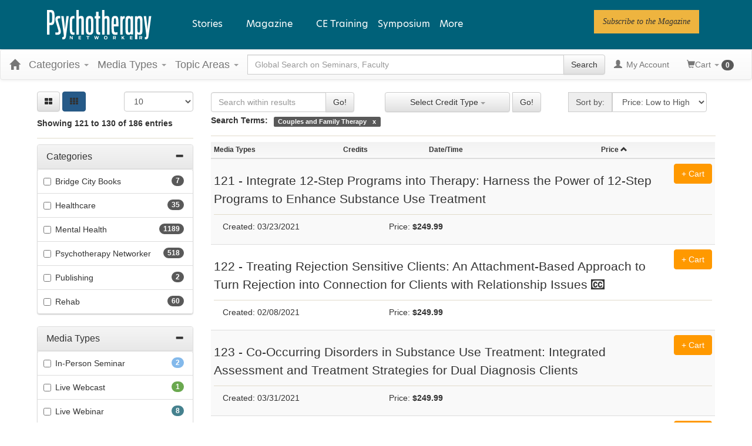

--- FILE ---
content_type: text/html; charset=utf-8
request_url: https://www.google.com/recaptcha/api2/aframe
body_size: 269
content:
<!DOCTYPE HTML><html><head><meta http-equiv="content-type" content="text/html; charset=UTF-8"></head><body><script nonce="NVV4qdnNZ94T_sK8UVqZVw">/** Anti-fraud and anti-abuse applications only. See google.com/recaptcha */ try{var clients={'sodar':'https://pagead2.googlesyndication.com/pagead/sodar?'};window.addEventListener("message",function(a){try{if(a.source===window.parent){var b=JSON.parse(a.data);var c=clients[b['id']];if(c){var d=document.createElement('img');d.src=c+b['params']+'&rc='+(localStorage.getItem("rc::a")?sessionStorage.getItem("rc::b"):"");window.document.body.appendChild(d);sessionStorage.setItem("rc::e",parseInt(sessionStorage.getItem("rc::e")||0)+1);localStorage.setItem("rc::h",'1769112592793');}}}catch(b){}});window.parent.postMessage("_grecaptcha_ready", "*");}catch(b){}</script></body></html>

--- FILE ---
content_type: text/css; charset=utf-8
request_url: https://catalog.psychotherapynetworker.org/customcss?t=34345345345&q=1764612434
body_size: 19419
content:
body { padding-top: 0 !important; }
header {
  font-family:"hero-new",sans-serif;
  font-size: 16px;
}
footer {
  font-family:"hero-new",sans-serif;
}
.footer-bottom{
 display: none !important; 
}
.container2 { margin-top: 5px; }
.visually-hidden { display: none !important; }

@media (min-width: 1501px) {
  #cartbar{
  	padding-left: 14%;
  }
}

/*html {
 line-height:1.15;
 -webkit-text-size-adjust:100%
}
body {
 margin:0
}
main {
 display:block
}
h1 {
 font-size:2em;
 margin:0.67em 0
}
hr {
 box-sizing:content-box;
 height:0;
 overflow:visible
}
pre {
 font-family:monospace,monospace;
 font-size:1em
}
a {
 background-color:transparent
}
abbr[title] {
 border-bottom:none;
 text-decoration:underline;
 -webkit-text-decoration:underline dotted;
 text-decoration:underline dotted
}
b,
strong {
 font-weight:bolder
}
code,
kbd,
samp {
 font-family:monospace,monospace;
 font-size:1em
}
small {
 font-size:80%
}
sub,
sup {
 font-size:75%;
 line-height:0;
 position:relative;
 vertical-align:baseline
}
sub {
 bottom:-0.25em
}
sup {
 top:-0.5em
}
img {
 border-style:none
}
button,
input,
optgroup,
select,
textarea {
 font-family:inherit;
 font-size:100%;
 line-height:1.15;
 margin:0
}
button,
input {
 overflow:visible
}
button,
select {
 text-transform:none
}
button,
[type="button"],
[type="reset"],
[type="submit"] {
 -webkit-appearance:button
}
button::-moz-focus-inner,
[type="button"]::-moz-focus-inner,
[type="reset"]::-moz-focus-inner,
[type="submit"]::-moz-focus-inner {
 border-style:none;
 padding:0
}
button:-moz-focusring,
[type="button"]:-moz-focusring,
[type="reset"]:-moz-focusring,
[type="submit"]:-moz-focusring {
 outline:1px dotted ButtonText
}
fieldset {
 padding:0.35em 0.75em 0.625em
}
legend {
 box-sizing:border-box;
 color:inherit;
 display:table;
 max-width:100%;
 padding:0;
 white-space:normal
}
progress {
 vertical-align:baseline
}
textarea {
 overflow:auto
}
[type="checkbox"],
[type="radio"] {
 box-sizing:border-box;
 padding:0
}
[type="number"]::-webkit-inner-spin-button,
[type="number"]::-webkit-outer-spin-button {
 height:auto
}
[type="search"] {
 -webkit-appearance:textfield;
 outline-offset:-2px
}
[type="search"]::-webkit-search-decoration {
 -webkit-appearance:none
}
::-webkit-file-upload-button {
 -webkit-appearance:button;
 font:inherit
}
details {
 display:block
}
summary {
 display:list-item
}
template {
 display:none
}
[hidden] {
 display:none
}*/
.sg-colors {
 display:flex;
 flex-wrap:wrap
}
.sg-colors__list {
 list-style:none;
 margin:1rem 0.5rem;
 text-align:center
}
.sg-colors__color {
 padding:4rem
}
.sg-colors__color--color--white {
 background-color:#fff;
 border:1px solid #ddd
}
.sg-colors__color--color--black {
 background-color:#010101
}
.sg-colors__color--color--teal,
.sg-colors__color--color--primary {
 background-color:#006179
}
.sg-colors__color--color--teal--dark {
 background-color:#013a48
}
.sg-colors__color--color--tomato,
.sg-colors__color--color--secondary {
 background-color:#c2381c
}
.sg-colors__color--color--tomato--dark {
 background-color:#b83c23
}
.sg-colors__color--color--gold {
 background-color:#fed37e
}
.sg-colors__color--color--gold--dark {
 background-color:#fed37e
}
.sg-colors__color--color--beige {
 background-color:#faf8f4
}
.sg-colors__color--color--beige--dark {
 background-color:#f1ede2
}
.sg-colors__color--color--charcoal {
 background-color:#333
}
.sg-colors__color--color--gray {
 background-color:#aaa8a3
}
.sg-colors__color--color--gray--dark {
 background-color:#6e6d6a
}
.sg-colors__color--color--link {
 background-color:#006179
}
.sg-colors__color--color--text {
 background-color:#333
}
.sg-info {
 padding:1rem
}
.sg-info code {
 background-color:#eee;
 padding:0.15rem 0.25rem;
 display:block;
 margin-top:0.25rem
}
.sg-icons {
 display:flex;
 flex-wrap:wrap
}
.sg-icons__list {
 list-style:none;
 margin:1rem 0.5rem;
 text-align:center
}
/*html {
 font-family:"hero-new",sans-serif;
 color:#333;
 font-weight:400;
 font-size:100%;
 line-height:1.5;
 box-sizing:border-box;
 scroll-behavior:smooth;
 -webkit-text-size-adjust:100%;
 -webkit-font-smoothing:antialiased
}
*,
*::after,
*::before {
 box-sizing:inherit;
 -webkit-font-smoothing:antialiased;
 -moz-osx-font-smoothing:grayscale
}
body {
 margin:0;
 padding-bottom:50px
}
@media (min-width:1025px) {
 body {
  padding-bottom:0
 }
}*/
/*main {
 position:relative;
 padding-top:84px;
 z-index:1;
 display:block;
 min-height:calc(100vh - 716px)
}
@media (min-width:1025px) {
 main {
  min-height:calc(100vh - 444px)
 }
}*/
a {
 color:inherit;
 text-decoration:inherit;
}
a:link {
 color:inherit
}
a:hover {
 color:#c2381c;
 text-decoration:none
}
p {
 margin-bottom:0;
 line-height:1.875
}
hr {
 height:1px;
 background-color:#e1dbcb;
 overflow:visible;
 border:0
}
pre {
 font-family:monospace,monospace;
 font-size:1em
}
abbr[title] {
 border-bottom:0;
 text-decoration:underline;
 -webkit-text-decoration:underline dotted;
 text-decoration:underline dotted
}
b,
strong {
 font-weight:bolder
}
code,
kbd,
samp {
 font-family:monospace,monospace;
 font-size:1em
}
small {
 font-size:80%
}
sub,
sup {
 font-size:75%;
 line-height:0;
 position:relative;
 vertical-align:baseline
}
sub {
 bottom:-0.25em
}
sup {
 top:-0.5em
}
img {
 border-style:none;
 max-width:100%;
 height:auto;
 vertical-align:middle
}
button,
input,
optgroup,
select,
textarea {
 font-family:inherit;
 font-size:100%;
 line-height:1.15;
 margin:0
}
button,
input {
 overflow:visible
}
button,
select {
 text-transform:none
}
button,
[type="button"],
[type="reset"],
[type="submit"] {
 -webkit-appearance:button
}
button::-moz-focus-inner,
[type="button"]::-moz-focus-inner,
[type="reset"]::-moz-focus-inner,
[type="submit"]::-moz-focus-inner {
 border-style:none;
 padding:0
}
button:-moz-focusring,
[type="button"]:-moz-focusring,
[type="reset"]:-moz-focusring,
[type="submit"]:-moz-focusring {
 outline:1px dotted #faf8f4
}
fieldset {
 padding:0.35em 0.75em 0.625em
}
legend {
 box-sizing:border-box;
 color:inherit;
 display:table;
 max-width:100%;
 padding:0;
 white-space:normal
}
progress {
 vertical-align:baseline
}
textarea {
 overflow:auto
}
[type="number"]::-webkit-inner-spin-button,
[type="number"]::-webkit-outer-spin-button {
 height:auto
}
[type="search"] {
 -webkit-appearance:textfield;
 outline-offset:-2px
}
[type="search"]::-webkit-search-decoration {
 -webkit-appearance:none
}
::-webkit-file-upload-button {
 -webkit-appearance:button;
 font:inherit
}
details {
 display:block
}
summary {
 display:list-item
}
template {
 display:none
}
ul.o-menu__menu,
ol.o-menu__menu,
dl.o-menu__menu {
 margin:0;
 padding:0
}
li.o-menu__menu {
 margin:0;
 padding:0
}
.o-menu__menu ul {
 list-style:none
}
h1,
h2,
h3,
h4,
h5,
h6 {
 margin-top:1em;
 margin-bottom:0.5em
}
h1,
.a-heading--h1 {
 font-size:2.25em;
 line-height:1.3;
 font-weight:400
}
@media (min-width:768px) {
 h1,
 .a-heading--h1 {
  font-size:3em
 }
}
h2,
.a-heading--h2 {
 font-size:1.875em;
 line-height:1.3;
 font-weight:400
}
@media (min-width:768px) {
 h2,
 .a-heading--h2 {
  font-size:2.25em
 }
}
h3,
.a-heading--h3 {
 font-size:1.5em;
 line-height:1.2666666667;
 font-weight:400
}
@media (min-width:768px) {
 h3,
 .a-heading--h3 {
  font-size:1.875em
 }
}
h4,
.a-heading--h4 {
 font-size:1.05em;
 font-weight:400;
 line-height:1.5
}
@media (min-width:768px) {
 h4,
 .a-heading--h4 {
  font-size:1.5em
 }
}
h5,
.a-heading--h5 {
 font-size:1.125em;
 line-height:1.35;
 color:#c2381c;
 font-weight:500
}
@media (min-width:768px) {
 h5,
 .a-heading--h5 {
  font-size:1.25em
 }
}
h6,
.a-heading--h6 {
 font-size:.75em;
 font-weight:400;
 line-height:1.5;
 letter-spacing:0.6px;
 text-transform:uppercase
}
.a-ad {
 max-width:100%
}
.a-ad-block--billboard {
 text-align:center;
 margin-top:30px;
 margin-bottom:30px
}
.a-button,
.form-submit {
 display:inline-block;
 min-width:107px;
 padding-top:11px;
 padding-right:14px;
 padding-bottom:11px;
 padding-left:14px;
 color:#c2381c;
 background-color:#faf8f4;
 font-size:16px;
 line-height:1;
 font-weight:500;
 white-space:nowrap;
 text-align:center;
 text-decoration:none;
 border:1px solid #faf8f4;
 cursor:pointer;
 transition:color 0.3s ease,background-color 0.3s ease,border-color 0.3s ease
}
.a-button:link,
.form-submit:link {
 color:#c2381c
}
.a-button:hover,
.form-submit:hover {
 background-color:#c2381c;
 color:#fff;
 border-color:#faf8f4
}
.a-button.a-button--inverse,
.form-submit.a-button--inverse {
 background-color:transparent;
 border-color:#fff;
 color:#fff
}
.a-button.a-button--inverse:link,
.form-submit.a-button--inverse:link {
 color:#fff
}
.a-button.a-button--inverse:hover,
.form-submit.a-button--inverse:hover {
 color:#c2381c;
 background-color:#fff
}
.a-button--xl {
 padding-top:20px;
 padding-bottom:20px;
 padding-left:15px;
 padding-right:15px
}
.a-button--primary,
.form-submit {
 color:#fff;
 background-color:#b83c23;
 border-color:#b83c23
}
.a-button--primary.a-button--inverse,
.form-submit.a-button--inverse {
 background-color:#faf8f4;
 border-color:#b83c23;
 color:#b83c23
}
.a-button--primary.a-button--inverse:link,
.form-submit.a-button--inverse:link {
 color:#b83c23
}
.a-button--primary:link,
.form-submit:link {
 color:#fff
}
.a-button--primary:hover,
.form-submit:hover {
 color:#fff;
 background-color:#c2381c;
 border-color:#c2381c
}
.a-button--secondary,
.webform-button--submit {
 color:#fff;
 background-color:#006179;
 border-color:#006179
}
.a-button--secondary.a-button--inverse,
.webform-button--submit.a-button--inverse {
 background-color:#faf8f4;
 border-color:#006179;
 color:#006179
}
.a-button--secondary.a-button--inverse:link,
.webform-button--submit.a-button--inverse:link {
 color:#006179
}
.a-button--secondary:link,
.webform-button--submit:link {
 color:#fff
}
.a-button--secondary:hover,
.webform-button--submit:hover {
 color:#fff;
 background-color:#013a48;
 border-color:#013a48
}
.a-button--ada {
 background-color:#b83c23;
 color:#fff;
 border-color:#b83c23
}
.a-button--ada:link {
 color:#fff
}
.a-button--ada:hover {
 background-color:#b83c23
}
.a-button--with-icon i {
 margin-right:0.65em;
 color:inherit
}
.a-button--round {
 background-color:#f1ede2;
 border-radius:50%;
 height:40px;
 width:40px;
 min-width:initial;
 display:flex;
 justify-content:center;
 align-items:center
}
.a-button--round.a-button--with-icon i {
 margin-right:0
}
.a-button--round.a-button--with-icon:hover {
 border-color:#c2381c
}
.a-button--round .a-button__text {
 display:none
}
.a-button--italic {
 font-family:"Palatino",serif;
 font-style:italic
}
.a-button--small-text {
 font-size:14px;
}
.form-submit {
 min-width:0
}
.a-button--special {
 background-color:#eeb43f;
 border-color:#eeb43f;
 color:#333;
 padding-top:12px;
 padding-bottom:12px
}
.a-button--special>span {
 color:#333 !important
}
.a-button--special:hover {
 background-color:#fed37e;
 border-color:#fed37e
}
.a-chip {
 display:inline-block;
 font-size:.75rem;
 background-color:#f1ede2;
 border-radius:5px;
 padding:7px 10px;
 text-transform:uppercase;
 text-decoration:none;
 letter-spacing:.6px;
 margin-right:10px;
 margin-bottom:10px;
 transition:.3s;
 color:#333
}
.a-chip:link {
 color:#333
}
.a-chip:hover {
 background-color:#c2381c;
 color:#faf8f4
}
.l-container {
 width:100%;
 height:100%;
 padding-left:30px;
 padding-right:30px
}
@media (min-width:1926px) {
 .l-container {
  padding-left:0;
  padding-right:0
 }
}
.l-container--width--md {
 max-width:1253px;
 margin-right:auto;
 margin-left:auto
}
.l-container--width--sm {
 max-width:1044px;
 max-width:calc(976px + 60px);
 margin-right:auto;
 margin-left:auto
}
.l-container--width--xs {
 max-width:750px;
 margin-right:auto;
 margin-left:auto
}
.a-divider--sm {
 color:#c2381c;
 width:20px;
 height:5px
}
.a-divider--md {
 color:#c2381c;
 width:30px;
 height:5px
}
.a-divider--lg {
 color:#c2381c;
 width:50px;
 height:5px
}
.a-event-types {
 display:inline-block
}
.a-eyebrow,
.a-event-types__type {
 margin:0 0 5px 0;
 padding:0;
 color:#333;
 font-size:.625rem;
 line-height:1.2;
 letter-spacing:0.5px;
 text-transform:uppercase
}
.a-eyebrow a,
.a-event-types__type a {
 text-decoration:none
}
.a-eyebrow a:hover,
.a-event-types__type a:hover {
 text-decoration:underline
}
/*:root {
 --gutter:32px;
 --margin-bottom:1em
}*/
.a-grid--gutter--xs {
 --gutter:20px
}
.a-grid--gutter--sm {
 --gutter:25px
}
.a-grid--gutter--md {
 --gutter:30px
}
.a-grid--gutter--lg {
 --gutter:50px
}
.a-grid--gutter--xl {
 --gutter:70px
}
.a-grid--gutter--no {
 --gutter:0
}
.a-grid--align--center {
 display:flex;
 justify-content:center
}
.a-grid {
 display:flex;
 flex-direction:row;
 flex-wrap:wrap;
 margin:0;
 padding:0;
 list-style-type:none
}
@media (min-width:1024px) {
 .a-grid {
  flex-wrap:nowrap;
  margin-right:calc(1 / 2 * (20px) * -1);
  margin-left:calc(1 / 2 * (20px) * -1);
  margin-right:calc(1 / 2 * (var(--gutter) * -1));
  margin-left:calc(1 / 2 * (var(--gutter) * -1))
 }
}
@media (min-width:1024px) {
 .a-grid--nested {
  margin-top:calc(1 / 2 * (var(--gutter) * -1));
  margin-bottom:calc(1 / 2 * (var(--gutter) * -1))
 }
}
.a-grid__item {
 flex-basis:100%;
 margin-bottom:var(--margin-bottom);
 padding-top:calc(1 / 2 * 30px);
 padding-bottom:calc(1 / 2 * 30px);
 padding-top:calc(1 / 2 * var(--gutter));
 padding-bottom:calc(1 / 2 * var(--gutter))
}
@media (min-width:1024px) {
 .a-grid__item {
  margin-bottom:0;
  padding:calc(1 / 2 * 30px);
  padding:calc(1 / 2 * var(--gutter))
 }
 .sg-grid .a-grid__item {
  margin:calc(1 / 2 * 30px);
  margin:calc(1 / 2 * var(--gutter));
  padding:0
 }
}
.a-grid--block--2-up {
 flex-wrap:wrap
}
.a-grid--block--2-up .a-grid__item {
 width:100%;
 margin-bottom:0
}
@media (min-width:1024px) {
 .a-grid--block--2-up .a-grid__item {
  flex:0 0 auto;
  width:50%;
  padding:calc(1 / 2 * var(--gutter))
 }
}
.a-grid--block--3-up {
 flex-wrap:wrap
}
@media (min-width:560px) {
 .a-grid--block--3-up {
  width:calc(100% + var(--gutter));
  position:relative;
  left:calc((-1 / 2) * var(--gutter))
 }
}
@media (min-width:1024px) {
 .a-grid--block--3-up {
  width:auto;
  left:0
 }
}
.a-grid--block--3-up .a-grid__item {
 width:100%;
 margin-bottom:0
}
@media (min-width:560px) {
 .a-grid--block--3-up .a-grid__item {
  flex:0 0 auto;
  width:50%;
  padding:calc(1 / 2 * var(--gutter))
 }
}
@media (min-width:1024px) {
 .a-grid--block--3-up .a-grid__item {
  flex:0 0 auto;
  width:33.3333%;
  padding:calc(1 / 2 * var(--gutter))
 }
}
.a-grid--block--4-up {
 flex-wrap:wrap
}
@media (min-width:1024px) {
 .a-grid--block--4-up.a-grid--with-feature>li:nth-of-type(1) {
  width:calc(25% * 2)
 }
}
.a-grid--block--4-up .a-grid__item {
 margin-bottom:0
}
@media (min-width:768px) {
 .a-grid--block--4-up .a-grid__item {
  flex:0 0 auto;
  width:50%;
  padding:calc(1 / 2 * var(--gutter))
 }
}
@media (min-width:1024px) {
 .a-grid--block--4-up .a-grid__item {
  width:25%
 }
}
.a-grid--block--5-up {
 flex-wrap:wrap
}
@media (min-width:1024px) {
 .a-grid--block--5-up.a-grid--first-item--2-col>li:nth-of-type(1) {
  width:calc(20% * 2)
 }
}
.a-grid--block--5-up .a-grid__item {
 margin-bottom:0
}
@media (min-width:1024px) {
 .a-grid--block--5-up .a-grid__item {
  flex:0 0 auto;
  width:20%;
  padding:calc(1 / 2 * var(--gutter))
 }
}
@media (min-width:1366px) {
 .a-grid--block--5-up .a-grid__item {
  width:20%
 }
}
.a-grid--column>li {
 padding-top:0;
 padding-bottom:0
}
@media (min-width:1024px) {
 .a-grid--column--50-50>li:nth-of-type(1),
 .a-grid--column--50-50>div:nth-of-type(1) {
  flex:1
 }
}
@media (min-width:1024px) {
 .a-grid--column--50-50>li:nth-of-type(2),
 .a-grid--column--50-50>div:nth-of-type(2) {
  flex:1
 }
}
@media (min-width:1024px) {
 .a-grid--column--50-50.a-grid--col-1-rule>li:nth-of-type(1) {
  border-right:1px solid #e1dbcb
 }
}
@media (min-width:1024px) {
 .a-grid--column--75-25>li:nth-of-type(1) {
  flex-basis:75%;
  max-width:75%
 }
}
@media (min-width:1024px) {
 .a-grid--column--75-25>li:nth-of-type(2) {
  flex-basis:25%;
  max-width:25%
 }
}
@media (min-width:1024px) {
 .a-grid--column--25-75>li:nth-of-type(1) {
  flex-basis:25%;
  max-width:25%
 }
}
@media (min-width:1024px) {
 .a-grid--column--25-75>li:nth-of-type(2) {
  flex-basis:75%;
  max-width:75%
 }
}
@media (min-width:1024px) {
 .a-grid--column--70-30>li:nth-of-type(1) {
  flex-basis:70%;
  max-width:70%
 }
}
@media (min-width:1024px) {
 .a-grid--column--70-30>li:nth-of-type(2) {
  flex-basis:30%;
  max-width:30%
 }
}
@media (min-width:1024px) {
 .a-grid--column--30-70>li:nth-of-type(1) {
  flex-basis:30%;
  max-width:30%
 }
}
@media (min-width:1024px) {
 .a-grid--column--30-70>li:nth-of-type(2) {
  flex-basis:70%;
  max-width:70%
 }
}
@media (min-width:768px) {
 .a-grid--column--66-33>li:nth-of-type(1) {
  flex-basis:calc(2 * 100% / 3);
  max-width:calc(2 * 100% / 3)
 }
}
@media (min-width:768px) {
 .a-grid--column--66-33>li:nth-of-type(2) {
  flex-basis:calc(100% / 3);
  max-width:calc(100% / 3)
 }
}
@media (min-width:1024px) {
 .a-grid--column--33-66>li:nth-of-type(1) {
  flex-basis:calc(100% / 3);
  max-width:calc(100% / 3)
 }
}
@media (min-width:1024px) {
 .a-grid--column--33-66>li:nth-of-type(2) {
  flex-basis:calc(2 * 100% / 3);
  max-width:calc(2 * 100% / 3)
 }
}
@media (min-width:1024px) {
 .a-grid--column--60-40>li:nth-of-type(1) {
  flex-basis:60%;
  max-width:60%
 }
}
@media (min-width:1024px) {
 .a-grid--column--60-40>li:nth-of-type(2) {
  flex-basis:40%;
  max-width:40%
 }
}
@media (min-width:1024px) {
 .a-grid--column--40-60>li:nth-of-type(1) {
  flex-basis:40%;
  max-width:40%
 }
}
@media (min-width:1024px) {
 .a-grid--column--40-60>li:nth-of-type(2) {
  flex-basis:60%;
  max-width:60%
 }
}
.a-grid--column--33-33-33>li:not(:last-of-type) {
 margin-bottom:3em
}
@media (min-width:1024px) {
 .a-grid--column--33-33-33>li:not(:last-of-type) {
  margin-bottom:0
 }
}
@media (min-width:1024px) {
 .a-grid--column--33-33-33>li:nth-of-type(1) {
  flex:1
 }
}
@media (min-width:1024px) {
 .a-grid--column--33-33-33>li:nth-of-type(2) {
  flex:1
 }
}
@media (min-width:1024px) {
 .a-grid--column--33-33-33>li:nth-of-type(3) {
  flex:1
 }
}
@media (min-width:1024px) {
 .a-grid--column--33-33-33.a-grid--col-1-rule>li:nth-of-type(1) {
  flex-basis:33%;
  max-width:33%;
  border-right:1px solid #e1dbcb
 }
}
.a-grid--column--33-33-33.a-grid--col-1-rule>li:nth-of-type(3) {
 padding-left:0
}
@media (min-width:1024px) {
 .a-grid--column--50-25-25>li:nth-of-type(1) {
  flex-basis:50%;
  max-width:50%
 }
}
@media (min-width:1024px) {
 .a-grid--column--50-25-25>li:nth-of-type(2) {
  flex-basis:25%;
  max-width:25%
 }
}
@media (min-width:1024px) {
 .a-grid--column--50-25-25>li:nth-of-type(3) {
  flex-basis:25%;
  max-width:25%
 }
}
@media (min-width:1024px) {
 .a-grid--column--50-25-25.a-grid--col-1-rule>li:nth-of-type(1) {
  flex-basis:50%;
  max-width:50%;
  border-right:1px solid #e1dbcb
 }
}
.a-grid--column--50-25-25.a-grid--col-1-rule>li:nth-of-type(3) {
 padding-left:0
}
@media (min-width:1024px) {
 .a-grid--column--25-50-25>li:nth-of-type(1) {
  flex-basis:25%;
  max-width:25%
 }
}
@media (min-width:1024px) {
 .a-grid--column--25-50-25>li:nth-of-type(2) {
  flex-basis:50%;
  max-width:50%
 }
}
@media (min-width:1024px) {
 .a-grid--column--25-50-25>li:nth-of-type(3) {
  flex-basis:25%;
  max-width:25%
 }
}
@media (min-width:1024px) {
 .a-grid--column--25-50-25.a-grid--col-1-rule>li:nth-of-type(1) {
  flex-basis:25%;
  max-width:25%;
  border-right:1px solid #e1dbcb
 }
}
.a-grid--column--25-50-25.a-grid--col-1-rule>li:nth-of-type(3) {
 padding-left:0
}
@media (min-width:1024px) {
 .a-grid--column--25-25-50>li:nth-of-type(1) {
  flex-basis:25%;
  max-width:25%
 }
}
@media (min-width:1024px) {
 .a-grid--column--25-25-50>li:nth-of-type(2) {
  flex-basis:25%;
  max-width:25%
 }
}
@media (min-width:1024px) {
 .a-grid--column--25-25-50>li:nth-of-type(3) {
  flex-basis:50%;
  max-width:50%
 }
}
@media (min-width:1024px) {
 .a-grid--column--25-25-50.a-grid--col-1-rule>li:nth-of-type(1) {
  flex-basis:25%;
  max-width:25%;
  border-right:1px solid #e1dbcb
 }
}
.a-grid--column--25-25-50.a-grid--col-1-rule>li:nth-of-type(3) {
 padding-left:0
}
@media (min-width:1024px) {
 .a-grid--column--40-35-25>li:nth-of-type(1) {
  flex-basis:40%;
  max-width:40%
 }
}
@media (min-width:1024px) {
 .a-grid--column--40-35-25>li:nth-of-type(2) {
  flex-basis:35%;
  max-width:35%
 }
}
@media (min-width:1024px) {
 .a-grid--column--40-35-25>li:nth-of-type(3) {
  flex-basis:25%;
  max-width:25%
 }
}
@media (min-width:1024px) {
 .a-grid--column--40-35-25.a-grid--col-1-rule>li:nth-of-type(1) {
  flex-basis:40%;
  max-width:40%;
  border-right:1px solid #e1dbcb
 }
}
.a-grid--column--40-35-25.a-grid--col-1-rule>li:nth-of-type(3) {
 padding-left:0
}
.a-grid--column--40-40-20>li:not(:last-of-type) {
 margin-bottom:3em
}
@media (min-width:1024px) {
 .a-grid--column--40-40-20>li:not(:last-of-type) {
  margin-bottom:0
 }
}
@media (min-width:1024px) {
 .a-grid--column--40-40-20>li:nth-of-type(1) {
  flex-basis:40%;
  max-width:40%
 }
}
@media (min-width:1024px) {
 .a-grid--column--40-40-20>li:nth-of-type(2) {
  flex-basis:40%;
  max-width:40%
 }
}
@media (min-width:1024px) {
 .a-grid--column--40-40-20>li:nth-of-type(3) {
  flex-basis:20%;
  max-width:20%
 }
}
@media (min-width:1024px) {
 .a-grid--column--40-40-20.a-grid--col-1-rule>li:nth-of-type(1) {
  flex-basis:40%;
  max-width:40%;
  border-right:1px solid #e1dbcb
 }
}
@media (min-width:1024px) {
 .a-grid--column--40-40-20.a-grid--col-1-rule>li:nth-of-type(3) {
  padding-left:0
 }
}
.a-grid--column--25-25-25-25 {
 flex-wrap:wrap
}
@media (min-width:768px) {
 .a-grid--column--25-25-25-25>.a-grid__item {
  flex-basis:50%;
  max-width:50%
 }
}
@media (min-width:1024px) {
 .a-grid--column--25-25-25-25>.a-grid__item {
  flex-basis:25%;
  max-width:25%
 }
}
.a-heading {
 position:relative
}
.a-icon {
 color:#c2381c;
 font-size:16px;
}
.a-icon.a-icon--with-bkg {
 background-color:#f1ede2;
 border-radius:50%;
 height:40px;
 width:40px;
 display:flex;
 justify-content:center;
 align-items:center
}
.a-lede {
 font-family:"Palatino",serif;
 font-style:italic;
 font-size:1.375rem;
 line-height:1.5
}
.a-checked-list,
.m-editor .a-checked-list {
 list-style:none;
 padding-left:0;
 margin-top:30px;
 margin-left:0;
 margin-bottom:30px
}
.a-checked-list li,
.m-editor .a-checked-list li {
 position:relative;
 padding-left:25px;
 margin-bottom:20px
}
.a-checked-list li::before,
.m-editor .a-checked-list li::before {
 content:'\f00c';
 font-family:"Font Awesome 5 Pro",sans-serif;
 color:#c2381c;
 display:inline-block;
 height:16px;
 width:16px;
 position:absolute;
 left:0
}
.a-checked-list.a-checked-list--inverted,
.m-purchase-option--bkgcolor--db5c42 .a-checked-list,
.m-purchase-option--bkgcolor--d83f20 .a-checked-list,
.m-editor .a-checked-list.a-checked-list--inverted,
.m-purchase-option--bkgcolor--db5c42 .m-editor .a-checked-list,
.m-purchase-option--bkgcolor--d83f20 .m-editor .a-checked-list {
 color:#fff
}
.a-checked-list.a-checked-list--inverted li::before,
.m-purchase-option--bkgcolor--db5c42 .a-checked-list li::before,
.m-purchase-option--bkgcolor--d83f20 .a-checked-list li::before,
.m-editor .a-checked-list.a-checked-list--inverted li::before,
.m-purchase-option--bkgcolor--db5c42 .m-editor .a-checked-list li::before,
.m-purchase-option--bkgcolor--d83f20 .m-editor .a-checked-list li::before {
 color:#eeb43f
}
.media--seperator--alignment--center img {
 display:block;
 margin-left:auto;
 margin-right:auto
}
.media--seperator--alignment--left img {
 display:block;
 margin-left:0;
 margin-right:auto
}
.media--seperator--alignment--right img {
 display:block;
 margin-left:auto;
 margin-right:0
}
.align-right {
 margin-left:30px
}
.align-left {
 margin-right:30px
}
.a-media figure {
 margin:0;
 padding:0
}
.a-media figure img {
 max-width:100%
}
.a-media.align-left {
 margin-left:0;
 margin-bottom:2em;
 margin-top:0;
 float:none
}
.a-media.align-left figure {
 margin-left:auto;
 margin-right:auto
}
@media (min-width:768px) {
 .a-media.align-left {
  margin-right:2em;
  float:left
 }
}
.a-media.align-center {
 margin-bottom:2em;
 margin-top:0;
 text-align:center
}
.a-media.align-center figure {
 margin-left:auto;
 margin-right:auto
}
.a-media.align-right {
 margin-right:0;
 margin-bottom:2em;
 margin-top:0;
 float:none
}
.a-media.align-right figure {
 margin-left:auto;
 margin-right:auto
}
@media (min-width:768px) {
 .a-media.align-right {
  margin-left:2em;
  float:right
 }
}
.m-editor .a-media.align-left,
.m-editor .a-media.align-right {
 width:50%
}
.m-editor .a-media.align-left img,
.m-editor .a-media.align-right img {
 width:100%
}
.a-media.a-media--with-caption figure {
 display:table;
 margin-bottom:1.5em
}
.a-media.a-media--with-caption.align-left {
 margin-left:auto;
 margin-right:auto;
 margin-bottom:2em;
 margin-top:0;
 float:none
}
.a-media.a-media--with-caption.align-left figure {
 margin-left:auto;
 margin-right:auto
}
@media (min-width:768px) {
 .a-media.a-media--with-caption.align-left {
  margin-right:2em;
  margin-left:0;
  float:left
 }
}
.a-media.a-media--with-caption.align-right {
 margin-bottom:2em;
 margin-left:auto;
 margin-right:auto;
 margin-top:0;
 float:none
}
.a-media.a-media--with-caption.align-right figure {
 margin-left:auto;
 margin-right:auto
}
@media (min-width:768px) {
 .a-media.a-media--with-caption.align-right {
  margin-right:0;
  margin-left:2em;
  float:right
 }
}
.a-media.a-media--with-caption.align-center {
 margin-left:auto;
 margin-right:auto
}
.a-media.a-media--with-caption figcaption {
 display:table-caption
}
.a-media--circle img {
 border-radius:9999px
}
.a-media--50-percent {
 width:50%
}
.a-media--legacy-thumbnail {
 max-width:50%
}
figure.align-left,
figure.align-right {
 width:50%
}
figure.align-left .a-media,
figure.align-right .a-media {
 margin-top:0
}
figure.align-left {
 float:left;
 margin-left:0
}
figure.align-right {
 float:right;
 margin-right:0
}
figure.align-center {
 margin-top:20px;
 margin-bottom:20px
}
figcaption {
 margin-top:.375em;
 margin-bottom:0;
 caption-side:bottom;
 text-align:left;
 color:#6e6d6a;
 font-size:.75rem;
 line-height:1.6;
 padding-right:30px
}
.a-separator hr {
 margin-top:50px;
 margin-bottom:50px
}
.a-table,
.m-editor table {
 border-collapse:collapse;
 width:100%;
 border:0
}
.a-table td,
.a-table th,
.m-editor table td,
.m-editor table th {
 padding:20px
}
.a-table th,
.m-editor table th {
 color:#c2381c;
 font-size:1rem;
 font-weight:500;
 line-height:1.5;
 background-color:#faf8f4;
 border-top:0;
 border-right:0;
 border-bottom:1px solid #e1dbcb;
 border-left:0
}
.a-table tbody,
.m-editor table tbody {
 border-right:0;
 border-left:0
}
.a-table tbody tr:first-child th,
.a-table tbody tr:first-child td,
.m-editor table tbody tr:first-child th,
.m-editor table tbody tr:first-child td {
 border-top:1px solid #e1dbcb
}
.a-table tr:last-child th,
.a-table tr:last-child td,
.m-editor table tr:last-child th,
.m-editor table tr:last-child td {
 border-bottom:0
}
.a-table td,
.m-editor table td {
 color:#333;
 font-size:.85rem;
 line-height:1.5;
 border-right:0;
 border-bottom:1px solid #e1dbcb;
 border-left:0;
 text-align:center
}
.a-table caption,
.m-editor table caption {
 color:#333;
 font-size:.75rem;
 margin-bottom:1em
}
.m-editor table {
 margin-top:50px;
 margin-bottom:50px
}
.m-responsive-table {
 overflow-x:auto
}
.a-blockquote {
 font-size:1.375rem;
 font-family:"Palatino",serif;
 line-height:1.5;
 font-style:italic;
 letter-spacing:-0.4px;
 color:#333;
 margin:35px 25px 40px
}
.a-blockquote::before {
 content:'';
 display:block;
 width:38px;
 border-bottom:5px solid #b83c23
}
.a-blockquote em {
 font-style:normal
}
.a-blockquote p {
 margin-top:0.65em;
 line-height:inherit
}
.a-blockquote cite {
 font-family:"hero-new",sans-serif;
 font-size:16px;
 line-height:1.4;
 font-style:normal;
 display:block;
 margin-top:30px
}
@media (min-width:560px) {
 .a-blockquote {
  margin:50px;
  margin-top:60px
 }
}
@media (min-width:768px) {
 .a-blockquote {
  font-size:1.75rem;
  margin-bottom:25px
 }
}
.a-blockquote__cite-author {
 display:block;
 color:#006179;
 font-weight:500;
 letter-spacing:.1px;
 margin-bottom:2px
}
.a-blockquote__cite-meta {
 color:#6e6d6a
}
.a-blockquote__cite-meta em {
 font-style:italic
}
.a-blockquote--pullquote {
 margin-top:0
}
.ad-banner {
 background-color:#faf8f4;
 padding-top:20px;
 padding-bottom:20px;
 text-align:center
}
.ad-banner .psy-ad-block {
 display:inline-block
}
.page--homepage .ad-banner--header {
 background-color:#faf8f4
}
.page--post .ad-banner--header {
 background-color:#f1ede2
}
.page--issue .ad-banner--header,
.page--article .ad-banner--header {
 background-color:#013a48
}
.page--magazine_landing_page .ad-banner--header {
 background-color:#013a48
}
.ad-banner--footer {
 background-color:#013a48
}
.m-button-group {
 position:relative
}
.m-button-group.m-button-group__align-left {
 text-align:left
}
.m-button-group.m-button-group__align-center {
 text-align:center
}
.m-button-group.m-button-group__align-right {
 text-align:right
}
.u-button-group__wrapper>span {
 display:inline-block
}
.u-button-group__wrapper>span:not(:last-of-type) {
 margin-right:.5em;
 margin-bottom:1em
}
@media (min-width:768px) {
 .u-button-group__wrapper>span:not(:last-of-type) {
  margin-right:.5em;
  margin-bottom:1em
 }
}
.u-button-group__wrapper.u-margin-top--xs {
 margin-top:1em
}
.u-button-group__wrapper.u-margin-bottom--xs {
 margin-bottom:1em
}
.u-button-group__wrapper.u-margin-top--sm {
 margin-top:25px
}
.u-button-group__wrapper.u-margin-bottom--sm {
 margin-bottom:25px
}
.u-button-group__wrapper.u-margin-top--md {
 margin-top:25px
}
@media (min-width:1024px) {
 .u-button-group__wrapper.u-margin-top--md {
  margin-top:30px
 }
}
.u-button-group__wrapper.u-margin-bottom--md {
 margin-bottom:30px
}
.u-button-group__wrapper.u-margin-top--lg {
 margin-top:30px
}
@media (min-width:1024px) {
 .u-button-group__wrapper.u-margin-top--lg {
  margin-top:50px
 }
}
.u-button-group__wrapper.u-margin-bottom--lg {
 margin-bottom:50px
}
.u-button-group__wrapper.u-margin-top--xl {
 margin-top:50px
}
@media (min-width:1024px) {
 .u-button-group__wrapper.u-margin-top--xl {
  margin-top:70px
 }
}
.u-button-group__wrapper.u-margin-bottom--xl {
 margin-bottom:70px
}
.m-call-out {
 position:relative;
 z-index:1;
 margin-top:30px;
 margin-bottom:30px
}
.m-call-out hr:first-of-type {
 margin-bottom:1.35rem
}
.m-call-out hr:last-of-type {
 margin-top:1.1rem
}
@media (min-width:768px) {
 .m-call-out {
  display:inline-block;
  max-width:269px;
  margin-left:40px;
  float:right;
  clear:both
 }
}
.m-call-out__heading {
 margin-top:.5rem;
 margin-bottom:0
}
.m-call-out__heading a {
 text-decoration:none
}
.m-call-out__heading a:hover {
 text-decoration:underline
}
.m-call-out__subheading {
 margin-top:6px;
 font-family:"Palatino",serif;
 font-style:italic;
 font-size:1.125rem;
 line-height:1.3888
}
.m-card {
 padding-bottom:20px
}
.m-card__icon {
 position:absolute;
 z-index:2;
 top:50%;
 left:50%;
 transform:translateY(-50%) translateX(-50%);
 border:2px solid white;
 border-radius:9999px;
 width:40px;
 height:40px
}
.m-card__icon .a-icon {
 font-size:20px;
 color:#fff;
 position:relative;
 z-index:2;
 transform:translateX(-50%) translateY(-50%);
 top:50%;
 left:20px
}
.m-card__overlay::before {
 content:"";
 position:absolute;
 top:0;
 left:0;
 height:100%;
 width:100%;
 background:rgba(0,0,0,0.5);
 z-index:1;
 max-height:170px
}
.m-card__image {
 margin-bottom:20px;
 position:relative;
 z-index:1
}
.m-card__image--blank {
 width:100%;
 height:auto
}
.m-card__image--blank a {
 background-color:#333;
 display:block;
 width:100%;
 height:0;
 padding-bottom:66.6666666%
}
.m-card__meta {
 display:flex;
 justify-content:space-between;
 align-items:center;
 margin-bottom:16px
}
.m-card__date {
 font-family:"Palatino",serif;
 font-style:italic;
 font-size:.875rem;
 text-align:right;
 margin-top:0;
 line-height:1
}
.m-card__heading {
 color:#c2381c;
 font-size:1.25rem;
 line-height:1.35;
 margin-top:0;
 margin-bottom:0;
 font-weight:500
}
.m-card__heading a {
 text-decoration:none
}
.m-card__heading a:hover {
 text-decoration:underline
}
.m-card__subheading {
 font-family:"Palatino",serif;
 font-size:1.125rem;
 font-style:italic;
 line-height:1.2222222222;
 margin-top:5px
}
.m-card__summary {
 font-size:1rem;
 line-height:1.5;
 margin-top:5px
}
.m-card__summary .m-card__summary_text {
 text-decoration:none
}
.m-card__read-more {
 display:inline-block;
 text-decoration:none;
 color:#c2381c
}
.m-card__read-more:link {
 color:#c2381c
}
.m-card__read-more:hover {
 text-decoration:underline
}
.m-card__read-more i {
 display:inline
}
.m-card__byline {
 font-family:"Palatino",serif;
 font-size:.875rem;
 display:block;
 margin-top:5px
}
.m-card__byline a:hover {
 text-decoration:none
}
.m-card__byline .m-contributors-list {
 margin-top:0
}
.m-card--horizontal .m-card__image .a-media figure img,
.m-card--horizontal--search .m-card__image .a-media figure img,
.m-card--horizontal--search--compressed .m-card__image .a-media figure img {
 width:100%
}
.m-card--horizontal .media-oembed-content,
.m-card--horizontal--search .media-oembed-content,
.m-card--horizontal--search--compressed .media-oembed-content {
 width:255px;
 height:175px
}
.m-card--horizontal .m-card__summary_block,
.m-card--horizontal--search .m-card__summary_block,
.m-card--horizontal--search--compressed .m-card__summary_block {
 margin-top:1%
}
@media (min-width:768px) {
 .m-card--horizontal,
 .m-card--horizontal--search,
 .m-card--horizontal--search--compressed {
  display:flex
 }
 .m-card--horizontal .m-card__content,
 .m-card--horizontal--search .m-card__content,
 .m-card--horizontal--search--compressed .m-card__content {
  padding-left:25px;
  flex:1
 }
 .m-card--horizontal .m-card__image,
 .m-card--horizontal--search .m-card__image,
 .m-card--horizontal--search--compressed .m-card__image {
  margin-bottom:1em;
  max-width:255px;
  flex:1
 }
 .m-card--horizontal .m-card__image .a-media figure,
 .m-card--horizontal--search .m-card__image .a-media figure,
 .m-card--horizontal--search--compressed .m-card__image .a-media figure {
  width:100%
 }
 .m-card--horizontal .m-card__image .a-media figure img,
 .m-card--horizontal--search .m-card__image .a-media figure img,
 .m-card--horizontal--search--compressed .m-card__image .a-media figure img {
  max-width:100%
 }
}
.m-card--large .m-card__heading,
.m-card--horizontal--large .m-card__heading {
 font-size:1.875rem;
 line-height:1.3333333333
}
.m-card--large .m-card__subheading,
.m-card--horizontal--large .m-card__subheading {
 font-size:1.5rem;
 line-height:1.3333333333
}
.m-card--large .m-card__summary_block,
.m-card--horizontal--large .m-card__summary_block {
 margin-top:3%
}
.m-card--large .m-card__summary,
.m-card--horizontal--large .m-card__summary {
 font-size:1rem;
 line-height:1.625
}
.m-card--large .m-card__summary p,
.m-card--horizontal--large .m-card__summary p {
 font-size:inherit;
 line-height:inherit;
 margin-top:5px;
 margin-bottom:0
}
.m-card--horizontal--search .m-card__summary a:hover,
.m-card--horizontal--search--compressed .m-card__summary a:hover {
 text-decoration:none !important;
 color:#333
}
.m-card--horizontal--search .m-card__summary .m-card__summary_block,
.m-card--horizontal--search--compressed .m-card__summary .m-card__summary_block {
 margin-top:1%
}
.m-card--large .m-card__image {
 margin-bottom:17px
}
.m-card--horizontal--large {
 align-items:center
}
.m-card--horizontal--large .m-card__image {
 max-width:100%
}
@media (min-width:768px) {
 .m-card--horizontal--large .m-card__image {
  width:46.77824268%
 }
 .m-card--horizontal--large .m-card__image .a-media figure img {
  max-width:100%
 }
}
@media (min-width:1024px) {
 .m-card--horizontal--large .m-card__content {
  padding-right:75px;
  padding-left:75px
 }
}
.m-card--series {
 padding-bottom:0
}
.m-card--series .m-card__subheading {
 font-family:"hero-new",sans-serif;
 font-style:normal;
 font-weight:400;
 font-size:1rem;
 line-height:1.875
}
.m-card--series .m-card__image {
 max-width:376px
}
.m-card--story-landing-page {
 padding-bottom:0;
 background-color:#f1ede2;
 text-align:center
}
.m-card--story-landing-page .m-card__inner {
 padding:20px 40px 40px
}
.m-card--story-landing-page .m-card__image {
 display:inline-block;
 width:100px;
 margin-bottom:0
}
.m-card--story-landing-page .m-card__heading {
 color:#333;
 font-size:1.5rem;
 line-height:1.3333333333;
 font-weight:400;
 margin:5px 0 5px
}
.m-card--story-landing-page .m-card__summary {
 line-height:1.625;
 margin:0 0 1.5rem
}
@media (min-width:1024px) {
 .m-card--story-landing-page {
  text-align:left;
  max-width:300px
 }
}
.m-card--issue {
 padding-bottom:0;
 max-width:100%;
 width:100%
}
.m-card--issue .m-card__image img {
 width:100%
}
@media (min-width:410px) {
 .m-card--issue {
  width:50%
 }
}
@media (min-width:830px) {
 .m-card--issue {
  width:calc(100% / 3)
 }
 .m-card--issue .m-card__image img {
  max-width:376px
 }
}
.m-card--search-result .m-card__type {
 display:inline-block
}
.m-card--search-result .m-card__type .a-eyebrow,
.m-card--search-result .m-card__type .a-event-types__type {
 display:inline-block
}
.m-card--search-result .m-card__heading {
 margin-bottom:8px
}
.m-card--search-result .m-card__subheading {
 margin-bottom:6px
}
.m-card--search-result .m-card__byline {
 margin-top:13px
}
.m-card--search-result .m-card__summary a {
 text-decoration:none
}
.m-card--search-result .m-card__summary a:hover {
 text-decoration:underline
}
.m-card--search-result .m-card__summary p {
 margin-top:21px;
 display:-webkit-box;
 -webkit-box-orient:vertical;
 -webkit-line-clamp:3;
 overflow:hidden
}
@media (min-width:960px) {
 .m-card--search-result .m-card__summary p {
  display:block;
  overflow:visible
 }
}
.m-card--search-result .m-card__read-more {
 display:none
}
@media (min-width:960px) {
 .m-card--search-result .m-card__read-more {
  display:inline-block
 }
}
.node-type-issue .m-card--horizontal--large .m-card__byline {
 font-size:1.125rem;
 margin-top:10px
}
.node-type-issue .m-card--horizontal--large .m-card__summary p {
 margin-top:10px
}
.m-card--video .a-media::before {
 content:'';
 background-color:rgba(0,0,0,0.1);
 position:absolute;
 height:100%;
 width:100%
}
.youtube img {
 width:545px;
 max-width:none
}
.youtube figure {
 --gutter:0;
 margin:0;
 padding:0
}
.youtube .m-card__icon {
 background-color:rgba(63,60,60,0.082);
 border:2px solid black
}
.youtube .m-card__icon .a-icon {
 color:black
}
.m-card--horizontal--search--compressed {
 margin-bottom:30px !important
}
.m-card--horizontal--search--compressed .m-card__meta {
 display:flex !important;
 justify-content:space-between !important;
 align-items:center !important;
 margin-bottom:0 !important
}
.m-card--horizontal--search--compressed .m-card__summary_block {
 margin-top:0 !important
}
.m-card--horizontal--search--compressed .m-card__heading {
 margin-bottom:0 !important
}
.m-card--horizontal--search--compressed .m-card__subheading {
 margin:0 !important
}
.m-card--horizontal--search--compressed .m-card__byline {
 margin-top:0 !important
}
.m-categories {
 padding:40px 0
}
.m-categories__heading {
 margin-bottom:10px
}
.m-ce-credit-cta {
 background-color:#c2381c;
 color:#fff;
 padding:60px 73px 60px 57px
}
.m-ce-credit-cta .a-button {
 font-weight:normal
}
@media (min-width:768px) {
 .m-ce-credit-cta__inner {
  display:flex;
  align-items:center;
  justify-content:space-between
 }
}
.m-ce-credit-cta__text {
 padding-right:20px
}
@media (min-width:768px) {
 .m-ce-credit-cta__text {
  width:60%
 }
}
.m-ce-credit-cta__heading {
 font-family:"Palatino",serif;
 font-style:italic;
 font-size:1.875rem;
 line-height:1.2666666667;
 margin-top:0;
 margin-bottom:6px
}
.m-ce-credit-cta__description,
.m-ce-credit-cta__body p {
 margin-top:0;
 margin-bottom:1em
}
.m-contributors-list {
 margin-top:1em;
 font-family:"hero-new",sans-serif
}
.m-contributors-list p {
 margin-top:0;
 line-height:1.375
}
.m-contributors-list--collapsed .m-contributors-list__list--complete {
 display:none
}
.m-contributors-list--expanded .m-contributors-list__list--truncated {
 display:none
}
.m-contributors-list__more-link {
 display:inline-block
}
.node-type-post .m-cta,
.node-type-article .m-cta {
 background-color:#faf8f4
}
.m-cta__wrapper {
 background-color:#eeb43f;
 padding-top:50px;
 padding-bottom:60px;
 display:flex
}
.m-cta__inner {
 background-color:#eeb43f;
 display:flex;
 flex-direction:column;
 align-items:center;
 margin-right:30px;
 margin-left:30px
}
@media (min-width:640px) {
 .m-cta__inner {
  width:65%;
  margin-right:auto;
  margin-left:auto
 }
}
.m-cta__eyebrow {
 margin-bottom:1.2em;
 margin-top:1.1em
}
.m-cta__heading {
 color:#b83c23;
 font-size:1.875rem;
 font-weight:500;
 line-height:1.4;
 margin-bottom:0;
 margin-top:0;
 text-align:center
}
.m-cta__subheading {
 font-family:"Palatino",serif;
 font-style:italic;
 font-weight:400;
 font-size:1.375rem;
 line-height:1.5;
 margin-top:0.2em;
 text-align:center;
 max-width:740px
}
.m-cta__blurb {
 font-weight:400;
 font-size:1rem;
 line-height:1.875;
 text-align:center
}
.m-cta__components {
 margin-top:1.5em
}
.m-editor {
 position:relative
}
.m-editor::after {
 content:'';
 display:table;
 clear:both
}
.m-editor h1,
.m-editor h2,
.m-editor h3,
.m-editor h4,
.m-editor h5,
.m-editor h6 {
 margin-top:1em
}
.m-editor a:not(.a-button) {
 color:#006179
}
.m-editor a:not(.a-button):link {
 color:#006179
}
.m-editor a:not(.a-button):hover {
 color:#c2381c
}
.m-editor hr {
 margin-top:50px;
 margin-bottom:50px
}
.m-editor dl {
 display:block;
 margin-top:1em;
 margin-bottom:1em;
 margin-left:0;
 margin-right:0
}
.m-editor dd {
 display:block;
 margin-left:40px
}
.m-editor dt {
 display:block
}
.m-editor ul,
.m-editor ol {
 margin-top:1em;
 margin-bottom:50px;
 margin-left:1em;
 margin-right:0;
 padding-left:1em
}
.m-editor ul li,
.m-editor ol li {
 line-height:1.875
}
.m-editor ul {
 list-style-type:disc
}
.m-editor ol {
 list-style-type:decimal
}
.m-editor p {
 margin-bottom:1.5em
}
.m-editor p.serif {
 font-family:"Palatino",serif;
 font-size:1.25em;
 line-height:1.5
}
.m-editor p.a-large-text {
 font-size:1.25rem
}
.m-editor p .a-button {
 margin-top:1.5em
}
.m-editor .a-media {
 margin-top:2em
}
.m-editor--lede {
 font-family:"Palatino",serif;
 font-style:italic;
 font-size:1.375rem;
 line-height:1.5;
 margin-bottom:1em
}
.m-editor--lede::after {
 content:'';
 display:block;
 width:50px;
 margin-top:20px;
 border-bottom:5px solid #b83c23
}
.text-align-center {
 text-align:center
}
.m-editor__wrapper.u-margin-top--xs {
 margin-top:20px
}
.m-editor__wrapper.u-margin-bottom--xs {
 margin-bottom:20px
}
.m-editor__wrapper.u-margin-top--sm {
 margin-top:25px
}
.m-editor__wrapper.u-margin-bottom--sm {
 margin-bottom:25px
}
.m-editor__wrapper.u-margin-top--md {
 margin-top:30px
}
.m-editor__wrapper.u-margin-bottom--md {
 margin-bottom:30px
}
.m-editor__wrapper.u-margin-top--lg {
 margin-top:50px
}
.m-editor__wrapper.u-margin-bottom--lg {
 margin-bottom:50px
}
.m-editor__wrapper.u-margin-top--xl {
 margin-top:70px
}
.m-editor__wrapper.u-margin-bottom--xl {
 margin-bottom:70px
}
.m-editors-note {
 background-color:#c2381c;
 color:#fff
}
.m-editors-note a:hover {
 color:#333
}
.m-editors-note__inner {
 max-width:calc(1236px + (2 * 25px));
 padding-right:25px;
 padding-left:25px;
 margin-right:auto;
 margin-left:auto;
 padding:60px 30px;
 border-top:1px solid #fff
}
.m-editors-note__flex-content {
 max-width:1021px;
 margin-right:auto;
 margin-left:auto
}
@media (min-width:640px) {
 .m-editors-note__flex-content {
  display:flex
 }
}
.m-editors-note__left {
 flex:1 0 auto;
 position:relative
}
.m-editors-note__left::after {
 content:'';
 display:inline-block;
 width:52px;
 height:5px;
 background-color:#fff;
 margin-top:40px;
 margin-bottom:30px
}
@media (min-width:640px) {
 .m-editors-note__left {
  padding-right:55px;
  margin-right:50px
 }
 .m-editors-note__left::after {
  display:inline-block;
  width:5px;
  height:52px;
  background-color:#fff;
  position:absolute;
  right:0;
  top:0;
  margin-top:0;
  margin-bottom:0
 }
}
.m-editors-note__heading {
 margin-top:0
}
.m-editors-note__contributors {
 font-family:"Palatino",serif
}
.m-editors-note__summary {
 margin-bottom:20px
}
.m-editors-note__summary p:first-child {
 margin-top:0
}
.m-editors-note__read-more {
 font-family:"Palatino",serif
}
.m-form-component {
 margin-bottom:50px
}
.m-form-component form {
 margin-top:1rem
}
.m-group {
 background-color:#faf8f4;
 padding:30px 30px 20px;
 margin-top:0;
 margin-bottom:0
}
@media (min-width:768px) {
 .m-group {
  padding:50px 50px 30px;
  margin-top:20px;
  margin-bottom:20px
 }
}
.m-group .m-editor__wrapper h1:first-child,
.m-group .m-editor__wrapper h2:first-child,
.m-group .m-editor__wrapper h3:first-child,
.m-group .m-editor__wrapper h4:first-child,
.m-group .m-editor__wrapper h5:first-child,
.m-group .m-editor__wrapper h6:first-child,
.m-group .m-editor__wrapper p:first-child {
 margin-top:0
}
.m-group__heading {
 color:#c2381c;
 font-size:1.25rem;
 font-weight:500;
 line-height:1.5;
 margin-top:0;
 margin-bottom:0
}
.m-group__content .m-editor__wrapper p:first-of-type {
 margin-top:0
}
.m-group__cta {
 margin-top:2em
}
.m-group--bkgcolor--faf8f4 {
 background-color:#faf8f4
}
.m-page-header {
 text-align:center;
 padding:30px 30px 30px
}
.m-page-header .m-links a {
 color:#6e6d6a;
 font-family:"Palatino",serif;
 font-size:1rem;
 display:inline-block
}
.m-page-header .m-links a:link {
 color:#6e6d6a
}
.m-page-header .m-links a:hover {
 text-decoration:none
}
.m-page-header__image img {
 width:100px
}
.m-page-header__heading {
 margin-top:0;
 margin-bottom:0
}
.m-page-header__subheading {
 font-family:"Palatino",serif;
 font-style:italic;
 font-size:1.375rem;
 line-height:1.5;
 max-width:800px;
 margin-top:0;
 margin-right:auto;
 margin-left:auto;
 margin-bottom:0
}
.m-page-header__link {
 color:#6e6d6a;
 font-family:"Palatino",serif;
 font-size:1rem;
 display:inline-block
}
.m-page-header--subscription-page {
 background-color:#006179;
 color:#fff;
 padding-top:80px
}
.m-page-header--subscription-page .m-page-header__content {
 max-width:900px;
 margin-right:auto;
 margin-left:auto
}
.m-page-header--subscription-page .m-page-header__heading {
 margin-bottom:.5em
}
.m-page-header--subscription-page .m-page-header__subheading {
 font-family:"Palatino",serif;
 font-style:italic;
 font-size:1.25rem;
 line-height:1.5;
 margin-bottom:0
}
.m-page-header--subscription-page a:hover {
 color:#fed37e
}
.m-page-header--marketing-page {
 background-color:#faf8f4;
 padding-top:50px;
 padding-bottom:50px;
 margin-bottom:50px
}
.m-page-header--marketing-page .m-page-header__heading {
 margin-bottom:20px
}
.m-page-header--marketing-page .m-page-header__lede {
 font-size:1.5rem;
 line-height:1.5;
 max-width:800px;
 margin:0 auto 40px
}
@media (min-width:768px) {
 .m-page-header--marketing-page .m-page-header__lede {
  font-size:1.75rem
 }
}
.m-page-header--basic-page {
 padding-top:50px;
 padding-right:0;
 padding-bottom:0;
 padding-left:0;
 text-align:left
}
.m-page-header--basic-page .m-page-header__heading {
 margin-bottom:20px
}
.m-page-header--basic-page .m-page-header__lede {
 margin-bottom:0
}
.m-page-header--issue {
 background-color:#c2381c;
 color:#fff;
 padding-bottom:10px
}
.m-page-header--issue .m-page-header__heading {
 margin-top:.5em;
 margin-bottom:0
}
.pager {
 font-size:.875rem;
 font-weight:500;
 text-align:center;
 padding-top:20px;
 padding-bottom:12px;
 border-top:1px solid #e1dbcb
}
.pager::after {
 content:"";
 clear:both;
 display:table
}
.pager__item {
 display:inline-block;
 margin:10px 7px;
 vertical-align:middle
}
.pager__item a {
 display:inline-block;
 border-radius:99999px;
 width:26px;
 height:26px;
 text-align:center;
 text-decoration:none;
 transition:.2s
}
.pager__item a:hover {
 color:#333
}
.pager__item a i {
 color:#b83c23;
 font-size:1rem;
 position:relative;
 transition:.1s
}
.pager__item:hover a,
.pager__item.is-active a {
 background-color:#fed37e
}
.pager__item.pager__item--first a,
.pager__item.pager__item--last a {
 width:auto;
 height:auto
}
.pager__item.pager__item--first a,
.pager__item.pager__item--previous a,
.pager__item.pager__item--next a,
.pager__item.pager__item--last a {
 background-color:transparent
}
.pager__item.pager__item--first i,
.pager__item.pager__item--previous i {
 right:0
}
.pager__item.pager__item--first a:hover i,
.pager__item.pager__item--previous a:hover i {
 right:4px
}
.pager__item.pager__item--next i,
.pager__item.pager__item--last i {
 left:0
}
.pager__item.pager__item--next a:hover i,
.pager__item.pager__item--last a:hover i {
 left:4px
}
.pager__item.pager__item--first {
 float:left
}
.pager__item.pager__item--first i {
 margin-right:.25rem
}
.pager__item.pager__item--last {
 float:right
}
.pager__item.pager__item--last i {
 margin-left:.25rem
}
@media (min-width:1024px) and (max-width:1120px) {
 .pager__item {
  margin-right:3px;
  margin-left:3px
 }
}
.pager__item--first a,
.pager__item--last a {
 height:26px
}
.pager__item--first .text,
.pager__item--last .text {
 display:inline
}
.pager__item--first i,
.pager__item--last i {
 display:none
}
@media (min-width:560px) {
 .pager__item--first i,
 .pager__item--last i {
  display:inline;
  position:relative;
  top:0
 }
}
.pager__item--previous,
.pager__item--next {
 display:inline-block
}
.pager__item--previous a,
.pager__item--next a {
 width:auto;
 height:auto
}
.pager__item--previous a i {
 margin-right:16px
}
.pager__item--next a i {
 margin-left:16px
}
.pager__item--ellipsis {
 display:none
}
@media (min-width:560px) {
 .pager__item--ellipsis {
  display:inline-block
 }
}
.pager__key {
 position:relative;
 top:3px
}
.m-pullquote {
 position:relative;
 z-index:1;
 padding-top:1rem;
 margin-top:15px
}
@media (min-width:768px) {
 .m-pullquote {
  display:inline-block;
  width:40%;
  margin-top:.75rem;
  float:right;
  clear:both
 }
 .m-pullquote .a-blockquote--pullquote {
  margin-right:0
 }
}
.m-referenced-content-call-out hr {
 margin-top:50px;
 margin-bottom:50px
}
.m-share-your-thoughts {
 border-top:1px solid #e1dbcb;
 margin-top:40px;
 margin-bottom:40px
}
@media (min-width:768px) {
 .m-share-your-thoughts__inner {
  display:flex;
  justify-content:space-between
 }
 .m-share-your-thoughts__inner .m-share-your-thoughts__sharing {
  width:46.4285714%;
  flex:1 0 auto
 }
}
.m-share-your-thoughts__main-content {
 padding-top:40px;
 width:100%
}
@media (min-width:480px) {
 .m-share-your-thoughts__main-content {
  display:flex;
  justify-content:space-between
 }
 .m-share-your-thoughts__main-content .m-share-your-thoughts__text {
  padding-right:30px
 }
 .m-share-your-thoughts__main-content .m-share-your-thoughts__image {
  flex-shrink:0;
  margin-top:0
 }
}
.m-share-your-thoughts__heading {
 margin-top:0
}
.m-share-your-thoughts__image {
 margin-top:30px
}
.m-share-your-thoughts__image img {
 width:100px
}
.m-sidebar-cta {
 background-color:#faf8f4;
 padding:40px 44px;
 text-align:left;
 max-width:300px;
 margin-top:5px;
 margin-right:auto;
 margin-bottom:30px;
 margin-left:auto
}
.m-sidebar-cta p {
 margin-bottom:0
}
.m-sidebar-cta p:first-of-type {
 margin-top:0
}
.m-sidebar-cta p .a-button {
 margin-top:0
}
@media (min-width:1024px) {
 .m-sidebar-cta {
  margin-right:0
 }
}
.m-sidebar-cta__heading {
 margin-top:0
}
.m-sidebar-menu {
 max-width:230px;
 margin-top:1rem;
 margin-right:25px;
 margin-bottom:50px
}
.m-sidebar-menu .o-menu__menu>.o-menu__menu-item {
 font-size:1.25rem
}
.m-sidebar-menu .o-menu__menu-item {
 font-size:1rem;
 margin-bottom:20px
}
.m-sidebar-menu .o-menu__menu-item a {
 display:block;
 text-decoration:none;
 padding:6px 6px 6px 25px;
 margin-bottom:15px
}
.m-sidebar-menu .o-menu__menu-item a.is-active {
 pointer-events:none;
 background-color:#faf8f4;
 border-left:5px solid #f1ede2
}
.m-simple-cta,
.m-ce-quiz-cta {
 padding-top:40px;
 padding-right:30px
}
.m-simple-cta__heading,
.m-ce-quiz-cta__heading {
 margin-top:0;
 margin-bottom:.5rem
}
.m-simple-cta__description,
.m-ce-quiz-cta__description {
 margin:0
}
.m-simple-cta__button,
.m-ce-quiz-cta__button {
 margin-top:1rem
}
.o-menu--main>.m-simple-subnav.o-menu__menu-item--expanded>.o-menu {
 display:block;
 width:auto
}
.o-menu--main>.m-simple-subnav.o-menu__menu-item--expanded>.o-menu>.o-menu__menu-item {
 white-space:nowrap
}
.o-menu--main>.m-simple-subnav.o-menu__menu-item--expanded>.o-menu>.o-menu__menu-item>a {
 font-size:14px;
 font-family:"hero-new",sans-serif;
 font-style:normal
}
.o-menu--main>.m-simple-subnav.o-menu__menu-item--expanded>.o-menu>.o-menu__menu-item>a::after {
 display:none
}
.o-menu--main>.m-simple-subnav.o-menu__menu-item--expanded>.o-menu>.o-menu__menu-item>a:hover,
.o-menu--main>.m-simple-subnav.o-menu__menu-item--expanded>.o-menu>.o-menu__menu-item>a:focus {
 text-decoration:underline
}
.o-menu--main .latest-issue>a {
 display:block;
 text-decoration:none;
 padding:0.6rem 0.8rem;
 font-size:.875rem
}
.o-menu--main .latest-issue>a:hover,
.o-menu--main .latest-issue>a:focus {
 text-decoration:underline
}
.m-squeeze {
 background-color:#c2381c;
 color:#fff;
 padding-top:72px;
 padding-bottom:75px
}
.m-squeeze .sign-on-button {
 text-decoration:underline;
 cursor:pointer
}
.m-squeeze .sign-on-button:hover {
 text-decoration:none
}
.m-squeeze ul {
 width:70%;
 margin:auto
}
.m-squeeze__wrapper {
 width:60%;
 display:flex;
 margin-left:auto;
 margin-right:auto;
 flex-direction:column;
 align-items:center;
 background-color:#eeb43f;
 padding:5px
}
.m-squeeze__heading {
 font-family:"Palatino",serif;
 font-style:italic;
 margin-top:0;
 margin-bottom:0;
 font-size:1.75rem;
 line-height:1.5
}
.m-squeeze__content p {
 margin-top:0
}
.m-squeeze__component {
 margin-top:1.5em;
 width:80%
}
#block-emailsqueeze #hs-form-iframe-0 {
 min-height:200px
}
.m-squeeze--paywall,
.m-squeeze {
 padding-top:40px;
 padding-bottom:40px;
 margin:0 auto
}
.m-squeeze--paywall img,
.m-squeeze img {
 width:129px
}
.m-squeeze--paywall h2,
.m-squeeze h2 {
 font-family:"Palatino",serif;
 font-style:italic;
 margin-top:0;
 margin-bottom:0;
 font-size:1.75rem;
 line-height:1.5
}
.m-squeeze--paywall p a:hover,
.m-squeeze p a:hover {
 color:#fed37e
}
.m-squeeze--paywall>.a-grid--column,
.m-squeeze>.a-grid--column {
 display:block;
 text-align:center
}
.m-squeeze--paywall>.a-grid--column>.a-grid__item,
.m-squeeze>.a-grid--column>.a-grid__item {
 margin-bottom:40px
}
@media (min-width:960px) {
 .m-squeeze--paywall>.a-grid--column,
 .m-squeeze>.a-grid--column {
  display:flex;
  flex-wrap:nowrap;
  text-align:left
 }
 .m-squeeze--paywall>.a-grid--column>.a-grid__item,
 .m-squeeze>.a-grid--column>.a-grid__item {
  display:flex;
  align-items:center;
  padding-top:0;
  padding-bottom:0;
  margin-bottom:0
 }
 .m-squeeze--paywall>.a-grid--column .a-grid__item-1,
 .m-squeeze>.a-grid--column .a-grid__item-1 {
  flex:1 0 auto;
  flex-basis:auto
 }
 .m-squeeze--paywall>.a-grid--column .a-grid__item-2,
 .m-squeeze>.a-grid--column .a-grid__item-2 {
  flex-direction:column;
  align-items:flex-start;
  justify-content:center
 }
 .m-squeeze--paywall>.a-grid--column .a-grid__item-3,
 .m-squeeze>.a-grid--column .a-grid__item-3 {
  justify-content:flex-end;
  flex:1 0 auto;
  flex-basis:auto
 }
}
.sticky-banner {
 height:50px;
 width:100%;
 background-color:#e1dbcb;
 position:fixed;
 bottom:0;
 z-index:2;
 text-align:center;
 opacity:1;
 transition:opacity .2s
}
.sticky-banner.is-visible {
 opacity:1
}
@media (min-width:1025px) {
 .sticky-banner.is-visible {
  opacity:0;
  pointer-events:none
 }
}
.sticky-banner.is-hidden {
 opacity:0;
 pointer-events:none
}
.sticky-banner__close {
 background-color:#e1dbcb;
 height:20px;
 width:20px;
 position:absolute;
 right:0;
 top:-20px
}
.m-teaser {
 padding-top:0;
 padding-bottom:20px
}
.m-teaser .a-eyebrow,
.m-teaser .a-event-types__type {
 margin-bottom:10px
}
.m-teaser .m-contributors-list {
 margin-top:5px
}
.m-teaser--has-img {
 display:flex
}
.m-teaser__icon {
 display:inline-block;
 position:absolute;
 z-index:2;
 top:50%;
 transform:translateY(-50%);
 left:31px;
 border:2px solid white;
 border-radius:9999px;
 width:40px;
 height:40px
}
.m-teaser__icon .a-icon {
 font-size:20px;
 color:#fff;
 position:relative;
 transform:translateX(-50%) translateY(-50%);
 top:50%;
 left:20px
}
.m-teaser__image {
 position:relative;
 width:102px
}
.m-teaser__image img {
 width:100%;
 height:auto;
 display:block
}
.m-teaser__image a {
 display:block;
 position:relative;
 height:100%
}
.m-teaser__image--blank {
 background-color:#333;
 max-width:102px;
 height:57px
}
.m-teaser--has-img .m-teaser__text {
 padding-left:25px
}
.m-teaser__image--product-feature {
 margin-bottom:25px;
 width:128px
}
.m-teaser__heading {
 color:#c2381c;
 font-size:1rem;
 line-height:1.375;
 margin-top:0;
 margin-bottom:0;
 font-weight:500
}
.m-teaser__heading a {
 text-decoration:none
}
.m-teaser__heading a:hover {
 text-decoration:underline
}
.m-teaser__subheading {
 font-family:"Palatino",serif;
 font-size:1rem;
 line-height:1.5;
 font-style:italic;
 margin-top:0.2em
}
.m-teaser__byline {
 font-family:"Palatino",serif;
 font-size:.875rem;
 display:inline-block
}
.m-teaser__price {
 margin-top:1em
}
@media (min-width:768px) {
 .m-teaser__price {
  margin-top:1.5em
 }
}
.m-teaser__price-retail {
 margin-right:1em;
 color:#006179
}
.m-teaser__price-retail.has-discount {
 text-decoration:line-through
}
.m-teaser__price-discount {
 color:#006179
}
.m-teaser--product::before,
.m-teaser--contributor::before {
 content:none
}
.m-teaser--product>.l-layout,
.m-teaser--contributor>.l-layout {
 display:flex
}
.m-teaser--product>.l-layout>.l-layout__col-1,
.m-teaser--contributor>.l-layout>.l-layout__col-1 {
 flex:0 0 auto
}
.m-teaser--product>.l-layout>.l-layout__col-2>.l-layout__inner,
.m-teaser--contributor>.l-layout>.l-layout__col-2>.l-layout__inner {
 padding-left:25px
}
.m-teaser--product .m-teaser__image,
.m-teaser--contributor .m-teaser__image {
 display:block;
 width:75px
}
.m-teaser--product .m-teaser__image img,
.m-teaser--contributor .m-teaser__image img {
 width:75px
}
.m-teaser--product .m-teaser__heading,
.m-teaser--contributor .m-teaser__heading {
 margin-top:-5px
}
.m-teaser--product .m-teaser__heading,
.m-teaser--product-feature .m-teaser__heading {
 font-size:1.25rem;
 line-height:1.35
}
.m-teaser--product .m-teaser__subheading,
.m-teaser--product-feature .m-teaser__subheading {
 font-size:1.125rem;
 line-height:1.3888
}
.m-teaser--product .m-contributors-list,
.m-teaser--product-feature .m-contributors-list {
 margin-top:6px
}
.m-teaser--product-feature {
 background-color:#faf8f4;
 padding:30px 41px 30px 30px
}
.m-teaser--product-feature>.l-layout {
 display:block
}
.m-teaser--product-feature>.l-layout>.l-layout__col-1 {
 text-align:center
}
.m-teaser--product-feature>.l-layout>.l-layout__col-2>.l-layout__inner {
 padding-left:0
}
.m-teaser--product-feature .m-teaser__image {
 display:inline-block
}
.m-teaser--contributor {
 padding-bottom:0
}
.m-teaser--contributor::before {
 content:none
}
.m-teaser--contributor.m-teaser--has-img {
 display:block
}
.m-teaser--contributor.m-teaser--has-img img {
 width:75px
}
.m-teaser--contributor.m-teaser--large.m-teaser--has-img img {
 width:150px
}
.m-teaser--contributor.m-teaser--large.m-teaser--has-img .l-layout__col-2 .l-layout__inner {
 padding-left:40px
}
.m-teaser--contributor.m-teaser--large.m-teaser--no-body .l-layout {
 align-items:center
}
.m-teaser--contributor .l-layout {
 align-items:center
}
.m-teaser--contributor .m-teaser__heading {
 font-size:1.25rem;
 line-height:1.35
}
.m-teaser--contributor .m-teaser__image img {
 border-radius:9999px
}
.m-teaser--contributor .m-teaser__content .m-editor>:first-child {
 margin-top:6px
}
.m-teaser--topic {
 padding-bottom:0
}
.m-teaser--topic::before {
 content:none
}
.m-teaser--topic .m-teaser__heading {
 font-size:1.25rem;
 line-height:1.35
}
.m-mega-menu-teaser {
 margin-bottom:20px
}
.m-mega-menu-teaser__heading {
 font-family:"Palatino",serif;
 font-style:italic;
 font-size:20px;
 margin-bottom:0
}
.m-mega-menu-teaser__heading a {
 text-decoration:none
}
.m-mega-menu-teaser__heading a:hover {
 text-decoration:underline
}
.m-teaser--simple .l-layout__col-2 .l-layout__inner {
 min-height:75px;
 display:flex;
 flex-direction:column;
 justify-content:center
}
.m-teaser--video .a-media::before {
 content:'';
 background-color:rgba(0,0,0,0.5);
 position:absolute;
 height:100%;
 width:100%
}
.youtube-thumb figure {
 --gutter:0;
 margin:0;
 padding:0
}
.o-component-list__list>li:not(:last-of-type) {
 margin-bottom:20px;
 border-bottom:2px solid #f1ede2;
 padding-bottom:20px
}
.o-component-list__heading {
 margin-top:0;
 margin-bottom:0
}
.o-component-list__header--with-subheading {
 border-bottom:2px solid #f1ede2;
 padding-bottom:10px;
 margin:0 0 20px
}
.o-component-list__header--with-subheading .o-component-list__heading {
 padding-right:20px;
 position:relative
}
.o-component-list__header--with-subheading .o-component-list__subheading {
 font-family:"Palatino",serif;
 font-style:italic;
 font-size:1.75rem;
 line-height:1.5;
 margin-top:10px
}
.o-component-list__header--with-subheading .o-component-list__subheading::before {
 content:'';
 display:block;
 width:30px;
 background-color:#c2381c;
 height:5px;
 margin-bottom:10px
}
@media (min-width:524px) {
 .o-component-list__header--with-subheading {
  display:flex;
  align-items:center
 }
 .o-component-list__header--with-subheading .o-component-list__heading::after {
  content:'';
  display:block;
  height:35px;
  width:5px;
  background-color:#c2381c;
  position:absolute;
  right:0;
  top:50%;
  transform:translateY(-50%)
 }
 .o-component-list__header--with-subheading .o-component-list__subheading {
  padding-left:20px;
  margin-top:6px
 }
 .o-component-list__header--with-subheading .o-component-list__subheading::before {
  display:none
 }
}
@media (min-width:1024px) {
 .o-component-list--stories .a-grid--column--33-33-33>li:nth-of-type(3) {
  flex:1;
  padding-left:0
 }
}
@media (min-width:768px) {
 .m-featured-contributors {
  display:flex;
  flex-wrap:wrap
 }
}
.m-featured-contributors__contributor {
 margin-bottom:30px
}
@media (min-width:768px) {
 .m-featured-contributors__contributor {
  display:inline-flex;
  width:50%;
  padding-right:50px
 }
}
@media (min-width:1024px) {
 .m-featured-contributors__contributor {
  width:calc(100% / 3)
 }
}
@media (min-width:1024px) {
 .o-section--has-ads .m-featured-contributors__contributor {
  width:50%
 }
}
.o-feature .a-grid--gutter--xl {
 --gutter:100px
}
.o-feature>.a-grid--column--custom>.a-grid__item {
 display:flex;
 flex-direction:column;
 padding-top:0;
 padding-bottom:0
}
@media (min-width:768px) {
 .o-feature>.a-grid--column--custom>li:nth-of-type(1) {
  flex:0 50%;
  flex-basis:50%;
  padding-left:0;
  padding-right:25px
 }
}
@media (min-width:768px) {
 .o-feature>.a-grid--column--custom>li:nth-of-type(2) {
  flex:0 50%;
  flex-basis:50%;
  padding-right:0;
  padding-left:25px
 }
}
.o-feature__icon {
 margin-top:30px;
 margin-bottom:16px
}
.o-feature__eyebrow {
 color:#fff;
 margin-bottom:16px
}
.o-feature__heading {
 font-size:1.875rem;
 margin-top:0;
 color:#fff;
 margin-bottom:0
}
.o-feature__heading a {
 text-decoration:none;
 color:inherit
}
.o-feature__heading a:hover {
 text-decoration:underline
}
.o-feature__subheading {
 font-family:"Palatino",serif;
 font-style:italic;
 font-size:1.5rem;
 line-height:1.3333333333;
 margin-top:0;
 color:#fff
}
.o-feature__blurb {
 font-size:1rem;
 line-height:1.625;
 color:#fff;
 margin-top:6px;
 margin-bottom:5px
}
.o-feature__blurb p {
 margin-top:0;
 font-size:inherit;
 line-height:inherit
}
.o-feature__blurb p:last-of-type {
 margin-bottom:0
}
.o-feature__cta .a-link {
 color:#fff
}
@media (min-width:1024px) {
 .o-feature__cta .a-link {
  margin-left:1em
 }
}
.o-feature__cta-text {
 color:#fff;
 font-size:1rem;
 margin-top:12px;
 margin-bottom:0
}
.o-feature__cta-text a,
.o-feature__cta-text span {
 margin-left:10px;
 display:inline-block
}
.o-feature__cta-text span {
 text-decoration:underline;
 cursor:pointer
}
.o-feature__cta-text span:hover {
 text-decoration:none
}
.o-feature--issue>.a-grid--column--custom {
 justify-content:center
}
.o-feature--issue>.a-grid--column--custom>.a-grid__item {
 display:flex;
 justify-content:center;
 flex-direction:column;
 padding-top:0;
 padding-bottom:0
}
.o-feature--issue>.a-grid--column--custom>li:nth-of-type(1) {
 width:auto
}
@media (min-width:768px) {
 .o-feature--issue>.a-grid--column--custom>li:nth-of-type(1) {
  flex:1 0 auto;
  flex-basis:auto;
  padding-left:0;
  padding-right:25px
 }
}
@media (min-width:1024px) {
 .o-feature--issue>.a-grid--column--custom>li:nth-of-type(1) {
  flex:auto;
  width:auto;
  align-items:flex-end
 }
}
.o-feature--issue>.a-grid--column--custom>li:nth-of-type(2) {
 flex:1
}
@media (min-width:768px) {
 .o-feature--issue>.a-grid--column--custom>li:nth-of-type(2) {
  flex:1 0 auto;
  flex-basis:auto;
  padding-right:0;
  padding-left:0
 }
}
@media (min-width:1024px) {
 .o-feature--issue>.a-grid--column--custom>li:nth-of-type(2) {
  flex:1 0 50%;
  padding-left:25px
 }
}
.field--magazine-landing-page .o-feature--issue>.a-grid--column--custom {
 justify-content:flex-start
}
.field--magazine-landing-page .o-feature--issue>.a-grid--column--custom>.a-grid__item {
 display:flex;
 justify-content:center;
 flex-direction:column;
 padding-top:0;
 padding-bottom:0
}
@media (min-width:768px) {
 .field--magazine-landing-page .o-feature--issue>.a-grid--column--custom>li:nth-of-type(1) {
  flex:0 auto;
  width:auto;
  align-items:flex-start
 }
}
@media (min-width:1024px) {
 .field--magazine-landing-page .o-feature--issue>.a-grid--column--custom>li:nth-of-type(1) {
  width:auto;
  align-items:flex-start
 }
}
.field--magazine-landing-page .o-feature--issue>.a-grid--column--custom>li:nth-of-type(2) {
 flex:1;
 padding-left:0
}
@media (min-width:768px) {
 .field--magazine-landing-page .o-feature--issue>.a-grid--column--custom>li:nth-of-type(2) {
  flex:0 auto;
  width:auto;
  align-items:flex-start
 }
}
@media (min-width:1024px) {
 .field--magazine-landing-page .o-feature--issue>.a-grid--column--custom>li:nth-of-type(2) {
  padding-left:25px;
  flex:0 1 50%
 }
}
.o-feature--issue .a-media img {
 width:228px
}
.field--magazine-landing-page .o-feature--issue .a-media img {
 width:450px
}
.o-feature--issue .o-feature__heading {
 font-size:2.25rem;
 line-height:1.3333333333
}
.o-feature--issue .o-feature__cta {
 margin-top:45px
}
.o-feature--issue.o-feature--no-brow .o-feature__icon {
 margin-bottom:57px
}
.o-feature--issue-single .a-media img {
 width:450px
}
.o-feature--img-right>.a-grid--column--custom>li:nth-of-type(1) {
 padding-right:0
}
@media (min-width:768px) {
 .o-feature--img-right>.a-grid--column--custom>li:nth-of-type(1) {
  order:2;
  padding-left:25px
 }
}
.o-feature--img-right>.a-grid--column--custom>li:nth-of-type(2) {
 padding-left:0
}
@media (min-width:768px) {
 .o-feature--img-right>.a-grid--column--custom>li:nth-of-type(2) {
  order:1;
  padding-right:25px
 }
}
.o-feature--white .o-feature__eyebrow,
.o-feature--white .o-feature__heading,
.o-feature--white .o-feature__blurb {
 color:#333
}
.o-feature--paragraph .m-button-group .a-link {
 font-family:"hero-new",sans-serif
}
.o-section--bkgcolor--db5c42 .o-feature__cta-text a:hover,
.o-section--bkgcolor--d83f20 .o-feature__cta-text a:hover {
 color:#fed37e
}
.o-section--bkgcolor--006179 .a-eyebrow,
.o-section--bkgcolor--006179 .a-event-types__type,
.o-section--bkgcolor--006179 .o-feature__heading,
.o-section--bkgcolor--006179 .o-feature__blurb {
 color:#fff
}
.o-section--bkgcolor--ffffff .a-eyebrow,
.o-section--bkgcolor--ffffff .a-event-types__type,
.o-section--bkgcolor--ffffff .o-feature__heading,
.o-section--bkgcolor--ffffff .o-feature__blurb {
 color:#333
}
.o-section--issue-feature {
 margin-right:30px;
 margin-left:30px
}
.field--magazine-landing-page .o-section--issue-feature {
 margin-right:0;
 margin-left:0
}
.site-footer {
 background-color:#006179;
 color:#fff
}
.site-footer a {
 color:#fff
}
.site-footer a:hover {
 color:#fed37e
}
.site-footer p {
 margin-top:0
}
.site-footer__main {
 max-width:calc(1236px + (2 * 25px));
 padding-right:25px;
 padding-left:25px;
 margin-right:auto;
 margin-left:auto;
 padding-top:40px;
 padding-bottom:40px
}
.site-footer__branding {
 margin-bottom:20px;
 text-align:center
}
.site-footer__branding p.a-eyebrow,
.site-footer__branding p.a-event-types__type {
 display:none
}
.site-footer__branding svg {
 min-width:144px
}
.site-footer__branding .button-content .m-button-group {
 display:block
}
@media (min-width:1024px) {
 .site-footer__branding {
  text-align:left;
  width:35%;
  padding-right:30px
 }
}
@media (max-width:480px) {
 .site-footer__branding::after {
  content:'';
  display:block;
  position:relative;
  width:35%;
  height:2px;
  margin:0 auto;
  background-color:#c2381c
 }
}
.site-footer__tagline {
 font-family:"Palatino",serif;
 font-size:1.125rem;
 line-height:1.363636364;
 font-style:italic;
 max-width:calc(250px + 32px)
}
@media (min-width:768px) {
 .site-footer__tagline {
  padding-right:32px
 }
}
.site-footer__content {
 width:100%
}
@media (min-width:1024px) {
 .site-footer__content {
  display:flex;
  justify-content:space-between
 }
}
.footer-navigation {
 font-size:.75rem;
 width:100%
}
.footer-navigation:link {
 color:#fff
}
.footer-navigation ul {
 width:100%;
 list-style:none
}
.footer-navigation ul li {
 display:block
}
.footer-navigation ul li a {
 display:flex;
 min-height:22px;
 min-width:44px;
 padding-top:.1rem;
 padding-bottom:.1rem;
 text-decoration:none;
 font-size:16px
}
.footer-navigation ul li a:hover {
 text-decoration:underline
}
.footer-navigation>ul {
 display:flex;
 justify-content:flex-start
}
@media (max-width:480px) {
 .footer-navigation>ul {
  display:none
 }
}
.footer-navigation>ul>li {
 min-width:150px
}
.footer-navigation>ul>li>span {
 text-transform:uppercase;
 letter-spacing:.0375rem
}
.footer-navigation>ul>li>ul::before {
 content:'';
 width:25px;
 height:5px;
 background-color:#c2381c;
 display:block;
 margin-top:.5rem;
 margin-bottom:.5rem
}
@media (min-width:1024px) {
 .footer-navigation>ul {
  justify-content:space-around
 }
}
.site-footer__utility-nav {
 list-style:none;
 width:100%
}
.site-footer__utility-nav ul {
 list-style:none
}
.site-footer__utility-nav li {
 margin-bottom:.5em
}
.site-footer__utility-nav li a {
 min-height:44px;
 display:inline-flex;
 min-width:44px
}
@media (min-width:1024px) {
 .site-footer__utility-nav ul {
  display:inline-block
 }
 .site-footer__utility-nav li {
  display:inline-block;
  margin-bottom:0
 }
 .site-footer__utility-nav li::after {
  content:"\2000|\2000"
 }
}
.site-footer__copyright {
 display:inline-block
}
.site-footer__finish {
 border-top:1px solid #013a48;
 padding-top:1rem;
 padding-bottom:1rem;
 font-size:10px;
 text-align:center
}
.site-footer__finish a {
 text-decoration:underline
}
.site-footer__finish a:hover {
 text-decoration:none
}
.site-footer__finish .inner {
 max-width:calc(1236px + (2 * 25px));
 padding-right:25px;
 padding-left:25px;
 margin-right:auto;
 margin-left:auto
}
.site-footer__finish .site-footer__attribution {
 margin-top:1rem
}
@media (min-width:1024px) {
 .site-footer__finish .inner {
  display:flex;
  justify-content:space-between;
  align-items:center
 }
 .site-footer__finish .site-footer__attribution {
  margin-top:0
 }
}
.form-item,
.fieldgroup {
 margin-bottom:2rem;
 max-width:100%
}
.form-item label,
.fieldgroup label {
 display:block;
 text-align:left;
 font-size:.75rem;
 margin-bottom:1em
}
.form-item label.form-required::after,
.fieldgroup label.form-required::after {
 content:'*';
 color:#b83c23
}
.form-item .description,
.fieldgroup .description {
 color:#333;
 margin-top:.5em;
 font-size:.875rem
}
.form-item-radio-buttons,
.form-checkboxes .form-item {
 margin-bottom:0
}
.form-item-radio-buttons label,
.form-checkboxes .form-item label {
 display:inline-block
}
.form-text,
.form-textarea,
.form-email,
.form-select {
 display:block;
 background-color:#faf8f4;
 border:1px solid #e1dbcb;
 font-size:1rem;
 padding:10px;
 border-radius:0;
 outline:0;
 max-width:100%
}
.form-text::-moz-placeholder,
.form-textarea::-moz-placeholder,
.form-email::-moz-placeholder,
.form-select::-moz-placeholder {
 color:#aaa8a3;
 font-style:italic
}
.form-text:-ms-input-placeholder,
.form-textarea:-ms-input-placeholder,
.form-email:-ms-input-placeholder,
.form-select:-ms-input-placeholder {
 color:#aaa8a3;
 font-style:italic
}
.form-text::placeholder,
.form-textarea::placeholder,
.form-email::placeholder,
.form-select::placeholder {
 color:#aaa8a3;
 font-style:italic
}
.form-text:focus,
.form-textarea:focus,
.form-email:focus,
.form-select:focus {
 border-color:#eeb43f
}
.form-select {
 -webkit-appearance:none;
 -moz-appearance:none;
 appearance:none;
 padding:10px 50px 10px 10px;
 margin-right:.5rem;
 position:relative;
 background-image:url("https://www.psychotherapynetworker.org/themes/custom/psynet/images/icons/chevron--down--red.svg");
 background-repeat:no-repeat;
 background-position:center right 15px;
 background-size:13px 13px
}
.form-select::after {
 content:'';
 display:block;
 position:relative;
 width:30px;
 height:30px;
 background-color:red
}
.form-checkbox {
 -webkit-appearance:none;
 -moz-appearance:none;
 appearance:none;
 display:inline-block;
 width:14px;
 height:14px;
 border-radius:0;
 background-color:#faf8f4;
 border:1px solid #e1dbcb;
 position:relative;
 top:2px;
 margin-right:6px
}
.form-checkbox:checked::after {
 content:'\f00c';
 display:inline-block;
 color:#c2381c;
 font-family:"Font Awesome 5 Pro",sans-serif;
 font-weight:400;
 font-size:.6875rem;
 height:14px;
 width:14px;
 position:absolute;
 top:1px;
 left:.5px
}
.views-exposed-form {
 display:flex;
 align-items:flex-end;
 flex-wrap:wrap
}
.views-exposed-form .form-text {
 margin-right:.5rem
}
.views-exposed-form .form-submit {
 margin-top:1rem
}
.o-exposed-filter {
 max-width:100%
}
.o-listing-page .o-exposed-filter {
 display:inline-block;
 background-color:#f1ede2;
 padding:30px;
 margin-right:auto;
 margin-left:auto
}
.o-listing-page .o-exposed-filter .form-item {
 margin-bottom:0
}
.bef-exposed-form {
 justify-content:center
}
.bef-exposed-form fieldset {
 margin-left:2rem
}
.bef-exposed-form .fieldgroup {
 text-align:left
}
.bef-exposed-form .form-item {
 text-align:left;
 margin-bottom:0
}
.bef-exposed-form .form-checkboxes .form-item {
 display:block;
 width:100%
}
.bef-exposed-form label.option {
 display:inline-block;
 font-size:12px
}
.bef-exposed-form .form-item-keys label {
 display:none
}
@media (min-width:480px) {
 .bef-exposed-form legend {
  margin-left:.75rem;
  margin-right:1rem;
  float:left
 }
 .bef-exposed-form fieldset {
  margin-right:2rem;
  display:inline-flex
 }
 .bef-exposed-form .form-checkboxes .form-item {
  display:inline-block;
  width:auto;
  margin-right:.75rem;
  margin-left:.75rem
 }
}
.webform-submission-form .form-submit {
 margin-top:2rem
}
.site-header {
 position:inherit;
 width:100%;
 z-index:10;
 background-color:#006179;
 height:84px
}
.site-header a {
 display:inline-block
}
.site-header__inner {
 padding:1rem 1.5rem;
 display:flex;
 justify-content:space-between;
 align-items:flex-end;
 max-width:1170px;
 margin-right:auto;
 margin-left:auto
}
.site-header__branding {
 padding-right:1rem;
 padding-left:0
}
.site-header__branding img {
 display:inline-block;
 padding-top:0;
 min-width:179px
}
@media (min-width:480px) {
 .site-header__branding {
  padding-right:2rem
 }
}
@media (min-width:1230px) {
 .site-header__branding {
  padding-left:1rem
 }
}
.site-header__menus {
 display:none;
 width:100%
}
@media (min-width:1230px) {
 .site-header__menus {
  display:flex;
  justify-content:space-between;
  align-items:flex-end
 }
}
.o-menu {
 list-style:none
}
.primary-menu {
 display:flex;
 justify-content:space-between
}
.o-menu--main {
 display:flex
}
.o-menu--main>.o-menu__menu-item>a,
.o-menu--main>.o-menu__menu-item>span {
 cursor:pointer;
 pointer-events:all;
 background-color:#006179
}
.o-menu--main>.o-menu__menu-item[aria-expanded="true"]>a,
.o-menu--main>.o-menu__menu-item[aria-expanded="true"]>span,
.o-menu--main>.o-menu__menu-item:hover>a,
.o-menu--main>.o-menu__menu-item:hover>span,
.o-menu--main>.o-menu__menu-item:focus>a,
.o-menu--main>.o-menu__menu-item:focus>span {
 background-color:#013a48
}
.o-menu--main .o-menu__menu-item>a,
.o-menu--main .o-menu__menu-item>span {
 display:inline-block;
 color:#fff;
 padding:.5rem .8rem;
 text-decoration:none
}
.o-menu--main>.o-menu__menu-item--expanded {
 position:relative
}
.o-menu--main>.o-menu__menu-item--expanded>a,
.o-menu--main>.o-menu__menu-item--expanded>span {
 padding-right:32px;
 background-image:url("https://www.psychotherapynetworker.org/themes/custom/psynet/images/icons/chevron--down.svg");
 background-repeat:no-repeat;
 background-position:center right 10px;
 background-size:14px
}
.o-menu--main>.o-menu__menu-item--expanded>.o-menu {
 opacity:0;
 pointer-events:none;
 position:absolute;
 left:-130px;
 width:810px;
 background-color:#013a48;
 padding:25px 35px;
 display:flex;
 justify-content:space-between
}
.o-menu--main>.o-menu__menu-item--expanded>.o-menu .o-menu__menu-item a,
.o-menu--main>.o-menu__menu-item--expanded>.o-menu .o-menu__menu-item span {
 padding-left:0;
 padding-right:0
}
.o-menu--main>.o-menu__menu-item--expanded>.o-menu>.o-menu__menu-item>a,
.o-menu--main>.o-menu__menu-item--expanded>.o-menu>.o-menu__menu-item>span {
 font-family:"Palatino",serif;
 font-style:italic;
 font-size:20px;
}
.o-menu--main>.o-menu__menu-item--expanded>.o-menu>.o-menu__menu-item>a::after,
.o-menu--main>.o-menu__menu-item--expanded>.o-menu>.o-menu__menu-item>span::after {
 content:'';
 display:inline-block;
 height:20px;
 width:30px;
 margin-left:.8rem;
 background-image:url("https://www.psychotherapynetworker.org/themes/custom/psynet/images/icons/arrow--right.svg");
 background-repeat:no-repeat;
 background-position:top 8px center;
 background-size:14px;
 position:relative;
 left:0;
 transition:.1s
}
.o-menu--main>.o-menu__menu-item--expanded>.o-menu>.o-menu__menu-item>a:hover::after,
.o-menu--main>.o-menu__menu-item--expanded>.o-menu>.o-menu__menu-item>span:hover::after {
 left:4px
}
.o-menu--main>.o-menu__menu-item--expanded>.o-menu>.o-menu__menu-item .o-menu__menu-item a,
.o-menu--main>.o-menu__menu-item--expanded>.o-menu>.o-menu__menu-item .o-menu__menu-item span {
 font-size:14px;
}
.o-menu--main>.o-menu__menu-item--expanded>.o-menu>.o-menu__menu-item .o-menu__menu-item a:hover,
.o-menu--main>.o-menu__menu-item--expanded>.o-menu>.o-menu__menu-item .o-menu__menu-item span:hover {
 text-decoration:underline
}
@media (min-width:1170px) {
 .o-menu--main>.o-menu__menu-item--expanded>.o-menu {
  left:0
 }
}
.o-menu--main>.o-menu__menu-item--expanded[aria-expanded="true"]>.o-menu,
.o-menu--main>.o-menu__menu-item--expanded:hover>.o-menu {
 opacity:1;
 pointer-events:all
}
.o-menu--main>.o-menu__menu-item--expanded.o-menu__menu-item--more .o-menu--more {
 max-width:520px;
 padding:0
}
.o-menu--main>.o-menu__menu-item--expanded.o-menu__menu-item--more .o-menu--more a,
.o-menu--main>.o-menu__menu-item--expanded.o-menu__menu-item--more .o-menu--more span {
 padding-right:0;
 padding-left:0
}
.o-menu--main>.o-menu__menu-item--expanded.o-menu__menu-item--more .o-menu--more i {
 color:#c2381c
}
.o-menu--main>.o-menu__menu-item--expanded.o-menu__menu-item--more .o-menu--more a:hover i {
 color:#faf8f4
}
.o-menu--main>.o-menu__menu-item--expanded.o-menu__menu-item--more #block-moremenumm-2 .a-grid__item {
 padding-bottom:0
}
.o-menu--main>.o-menu__menu-item--expanded.o-menu__menu-item--more #block-moremenumm-2 .a-grid__item .system-menu-block .o-menu__menu {
 margin-bottom:13px
}
.o-menu--main>.o-menu__menu-item--expanded.o-menu__menu-item--more #block-moremenumm-2 .a-grid__item:nth-of-type(3) .a-eyebrow::before,
.o-menu--main>.o-menu__menu-item--expanded.o-menu__menu-item--more #block-moremenumm-2 .a-grid__item:nth-of-type(3) .a-event-types__type::before {
 display:none
}
.secondary-menu {
 display:flex;
 justify-content:flex-end;
 align-items:center
}
.o-menu--utility {
 display:flex;
 align-items:center;
 justify-content:flex-end;
 padding:.7rem 0 0
}
.o-menu--utility .o-menu__menu-item {
 font-size:1rem;
 position:relative
}
.o-menu--utility .o-menu__menu-item a,
.o-menu--utility .o-menu__menu-item span {
 color:#fff;
 display:inline-block;
 margin-right:1rem;
 text-decoration:none;
 cursor:pointer
}
.o-menu--utility .o-menu__menu-item a:link,
.o-menu--utility .o-menu__menu-item span:link {
 color:#fff
}
.o-menu--utility .o-menu__menu-item a:hover,
.o-menu--utility .o-menu__menu-item span:hover {
 text-decoration:underline
}
.o-menu--utility .o-menu__menu-item .a-button {
 margin-right:10px
}
.o-menu--utility .o-menu__menu-item .a-button span {
 margin-right:0
}
.o-menu--utility .o-menu__menu-item .a-button span:hover {
 text-decoration:none
}
.o-menu--utility .o-menu__menu-item .a-button:hover,
.o-menu--utility .o-menu__menu-item .a-button:focus {
 text-decoration:none
}
.site-header--marketing-page {
 background-color:#faf8f4
}
.site-header--marketing-page .site-header__inner {
 display:block;
 text-align:center;
 padding-top:2rem;
 padding-bottom:22px
}
@media (min-width:1200px) {
 .site-header--marketing-page .site-header__inner {
  padding-top:1rem
 }
}
.site-header--marketing-page .site-header__branding {
 display:inline-block;
 padding-right:0;
 padding-left:0
}
.a-search-trigger {
 color:#eeb43f;
 cursor:pointer;
 padding:4px 11px
}
.a-search-trigger[aria-expanded="true"] {
 background-color:#013a48
}
.o-menu__search-item {
 position:relative;
 display:inline-flex;
 font-size:20px
}
.m-search--header {
 padding:35px;
 background-color:#013a48;
 position:absolute;
 right:0;
 top:100%;
 display:none
}
.m-search--header[aria-expanded="true"] {
 display:flex
}
.m-search--header .m-search__input {
 width:250px;
 max-width:100%;
 background-color:#fff;
 outline:none;
 border:0;
 border-radius:0;
 padding:11px
}
.m-search--header .m-search__submit {
 margin-left:10px
}
.o-layout--horizontal-rule {
 padding-top:20px;
 border-top:1px solid #f1ede2
}
.o-section--bkgcolor--faf8f4 .o-layout--horizontal-rule {
 border-top:1px solid #e1dbcb
}
.o-layout--horizontal-rule.o-layout--grid {
 padding-top:10px
}
.o-layout__heading {
 padding-bottom:12px;
 border-bottom:1px solid #f1ede2;
 margin-top:0;
 margin-bottom:20px
}
.o-section--bkgcolor--faf8f4 .o-layout__heading {
 border-bottom:1px solid #e1dbcb
}
.m-editor .o-layout__heading {
 margin-top:0
}
.o-layout--grid .o-layout__heading {
 margin-bottom:10px
}
.o-layout--2-col>.a-grid>.a-grid__item,
.o-layout--3-col>.a-grid>.a-grid__item {
 padding-top:0;
 padding-bottom:0
}
.u-layout__wrapper.u-margin-top--xs {
 margin-top:20px
}
.u-layout__wrapper.u-margin-bottom--xs {
 margin-bottom:20px
}
.u-layout__wrapper.u-margin-top--sm {
 margin-top:25px
}
.u-layout__wrapper.u-margin-bottom--sm {
 margin-bottom:25px
}
.u-layout__wrapper.u-margin-top--md {
 margin-top:30px
}
.u-layout__wrapper.u-margin-bottom--md {
 margin-bottom:30px
}
.u-layout__wrapper.u-margin-top--lg {
 margin-top:50px
}
.u-layout__wrapper.u-margin-bottom--lg {
 margin-bottom:50px
}
.u-layout__wrapper.u-margin-top--xl {
 margin-top:70px
}
.u-layout__wrapper.u-margin-bottom--xl {
 margin-bottom:70px
}
.o-masthead .a-grid__item {
 max-width:100%
}
.o-masthead .a-grid__item:nth-of-type(2) {
 margin-bottom:0
}
@media (min-width:1024px) {
 .o-masthead .a-grid__item {
  display:flex;
  flex-direction:column;
  justify-content:center
 }
}
.o-masthead .a-grid--gutter--xl {
 --gutter:90px
}
.o-masthead>.a-grid--column--custom>.a-grid__item {
 display:flex;
 justify-content:center;
 flex-direction:column;
 padding-top:0;
 padding-bottom:0
}
.o-masthead>.a-grid--column--custom>li:nth-of-type(1) {
 flex:0 auto;
 flex-basis:auto
}
.o-masthead>.a-grid--column--custom>li:nth-of-type(2) {
 flex:1
}
.o-masthead__icon {
 margin-top:30px;
 margin-bottom:16px
}
.o-masthead__eyebrow {
 margin-bottom:10px
}
.o-masthead__heading {
 font-size:3rem;
 line-height:1.333;
 margin-top:0;
 margin-bottom:0.2em
}
.o-masthead__subheading {
 font-family:"Palatino",serif;
 font-style:italic;
 font-size:1.5rem;
 line-height:1.3333333333;
 margin-top:0
}
.o-masthead__meta {
 border-top:1px solid #e1dbcb;
 padding-top:30px;
 margin-top:45px;
 margin-bottom:0
}
.o-masthead__meta .a-eyebrow,
.o-masthead__meta .a-event-types__type {
 margin-bottom:10px
}
@media (min-width:768px) {
 .o-masthead__meta {
  margin-bottom:20px
 }
}
@media (min-width:1140px) {
 .o-masthead__meta {
  display:flex
 }
}
.o-masthead__issue {
 flex:50%;
 margin-bottom:30px
}
.o-masthead__issue .a-eyebrow,
.o-masthead__issue .a-event-types__type {
 color:#fff;
 margin-bottom:15px
}
.o-masthead__issue a {
 color:#fed37e;
 text-decoration:none
}
.o-masthead__issue a:link {
 color:#fed37e
}
.o-masthead__issue a:hover {
 color:#fff;
 text-decoration:underline
}
.o-masthead__issue a:hover .a-icon {
 color:#fff
}
.o-masthead__share {
 flex:50%
}
.o-masthead__share .a-heading {
 margin-top:0
}
.o-masthead__image {
 width:645px;
 max-width:100%
}
.o-masthead__image img {
 width:100%
}
.o-masthead--article .o-masthead__eyebrow,
.o-masthead--article .o-masthead__heading,
.o-masthead--article .o-masthead__blurb,
.o-masthead--article .o-masthead__subheading,
.o-masthead--article .o-masthead__byline {
 color:#fff
}
.o-masthead--article .o-masthead__eyebrow .m-contributors-list--collapsed .m-contributors-list__list--complete,
.o-masthead--article .o-masthead__heading .m-contributors-list--collapsed .m-contributors-list__list--complete,
.o-masthead--article .o-masthead__blurb .m-contributors-list--collapsed .m-contributors-list__list--complete,
.o-masthead--article .o-masthead__subheading .m-contributors-list--collapsed .m-contributors-list__list--complete,
.o-masthead--article .o-masthead__byline .m-contributors-list--collapsed .m-contributors-list__list--complete {
 display:block !important
}
.o-masthead--article .o-masthead__eyebrow a:hover {
 color:#fed37e
}
.o-masthead--article .o-masthead__byline {
 font-family:"hero-new",sans-serif
}
.o-masthead--article .o-masthead__byline p {
 font-family:"hero-new",sans-serif
}
.o-masthead--article .o-masthead__byline a {
 font-family:"hero-new",sans-serif
}
.o-masthead--article .o-masthead__byline a:hover {
 color:#fed37e
}
.o-masthead--article .o-masthead__meta {
 border-color:#013a48
}
.o-masthead--article .o-masthead__share {
 border-top:none
}
.o-masthead--article .o-masthead__share .a-heading {
 color:#fff
}
.o-masthead--img-right>.a-grid--column--custom>li:nth-of-type(1) {
 order:2
}
.o-masthead--img-right>.a-grid--column--custom>li:nth-of-type(2) {
 order:1
}
.o-masthead--article,
.o-masthead--post {
 padding-top:15px
}
@media (min-width:1024px) {
 .o-masthead--article,
 .o-masthead--post {
  margin-left:25px
 }
}
.o-masthead--article .o-masthead__heading,
.o-masthead--post .o-masthead__heading {
 font-size:1.875rem;
 line-height:1.2666666667
}
.o-masthead--article .o-masthead__eyebrow,
.o-masthead--post .o-masthead__eyebrow {
 margin-bottom:20px
}
.o-masthead--article .o-masthead__byline .m-contributors-list,
.o-masthead--post .o-masthead__byline .m-contributors-list {
 margin-top:13px
}
.o-masthead--article.o-masthead--no-brow .o-masthead__icon,
.o-masthead--post.o-masthead--no-brow .o-masthead__icon {
 margin-bottom:57px
}
@media (min-width:320px) {
 body.no-scroll {
  overflow:hidden
 }
}
.mobile__menu {
 position:relative;
 z-index:2;
 max-width:345px;
 background-color:#f1ede2
}
.mobile__menu+* {
 position:relative;
 z-index:1
}
@media (min-width:1230px) {
 .mobile__menu {
  display:none
 }
}
.mobile__menu a,
.mobile__menu span:not(.a-button) {
 display:block;
 padding:10px 20px;
 font-family:"hero-new",sans-serif;
 font-weight:400;
 font-size:18px;
 line-height:1.4
}
.mobile__menu .current_page_ancestor>a,
.mobile__menu .current_page_ancestor>span:not(.a-button),
.mobile__menu .current_page_parent>a,
.mobile__menu .current_page_parent>span:not(.a-button),
.mobile__menu .current_page_item>a,
.mobile__menu .current_page_item>span:not(.a-button),
.mobile__menu .current-menu-ancestor>a,
.mobile__menu .current-menu-ancestor>span:not(.a-button),
.mobile__menu .current-menu-parent>a,
.mobile__menu .current-menu-parent>span:not(.a-button),
.mobile__menu .current-menu-item>a,
.mobile__menu .current-menu-item>span:not(.a-button) {
 background-color:#e1dbcb
}
.mobile__menu .menu__list {
 padding-bottom:90px
}
.mobile__menu .menu__list .menu__list {
 padding-top:1em
}
.mobile__menu .menu__level {
 max-width:300px
}
.mobile__menu .menu__level-heading {
 padding:8px 26px;
 font-weight:400;
 font-size:20px
}
.mobile__menu .menu__header {
 position:absolute;
 right:0;
 bottom:0;
 z-index:3;
 margin:0 0 52px 0
}
.mobile__menu .menu__close {
 border-top-right-radius:0 !important;
 border-bottom-right-radius:0 !important
}
.mobile__menu .menu__back {
 cursor:pointer;
 background-image:url("https://www.psychotherapynetworker.org/themes/custom/psynet/images/icons/arrow--left--red.svg");
 background-repeat:no-repeat;
 background-position:left 1.5em center;
 padding-left:3em;
 background-color:#f1ede2;
 margin-bottom:1em;
 border-bottom:1px solid #e1dbcb
}
.push {
 position:relative;
 z-index:1;
 overflow:hidden;
 overflow-y:auto
}
.push--active {
 overflow-y:hidden
}
@media (min-width:1230px) {
 .push--active {
  overflow-y:auto
 }
}
.push__content::after {
 display:block;
 position:absolute;
 top:0;
 right:0;
 bottom:0;
 left:0;
 z-index:3;
 content:'';
 background-color:#f1ede2;
 opacity:0;
 pointer-events:none;
 transition:opacity .2s
}
.push--active .push__content::after {
 opacity:0.8;
 pointer-events:auto;
 transition:opacity .2s
}
@media (min-width:1230px) {
 .push--active .push__content::after {
  display:none
 }
}
.push__menu {
 position:fixed;
 top:0;
 right:0;
 bottom:0;
 z-index:2;
 transform:translateX(100vw);
 width:100vw;
 transition:transform;
 transition-duration:.2s;
 height:100vh;
 height:-webkit-fill-available
}
body.has-banner .push__menu {
 height:calc(100vh - 50px)
}
@media (min-width:1440px) {
 .push__menu {
  min-width:345px;
  transform:translateX(100vw)
 }
}
.admin-bar .push__menu {
 top:46px
}
@media (min-width:783px) {
 .admin-bar .push__menu {
  top:32px
 }
}
@media (min-width:1440px) {
 .push__menu {
  right:50%;
  max-width:345px;
  transform:translateX(50vw) translateX(345px)
 }
}
@media (min-width:1440px) {
 .push__menu {
  transform:translateX(1020px)
 }
}
.push--active .push__menu {
 box-shadow:0 0 3px rgba(0,0,0,0.1);
 transform:translateX(0);
 transition:transform;
 transition-duration:.2s
}
@media (min-width:1440px) {
 .push--active .push__menu {
  transform:translateX(50vw)
 }
}
@media (min-width:1440px) {
 .push--active .push__menu {
  transform:translateX(720px)
 }
}
.push__level {
 position:fixed;
 top:0;
 right:0;
 bottom:0;
 z-index:2;
 transform:translateX(100%);
 width:100%;
 padding:0 1em;
 background-color:#f1ede2;
 overflow:hidden;
 transition:transform;
 transition-duration:.2s
}
@media (min-width:1440px) {
 .push__level {
  max-width:345px
 }
}
.push__level-inner {
 display:block;
 position:absolute;
 top:0;
 right:0;
 bottom:0;
 left:0;
 overflow:hidden
}
.push__level--top {
 transform:translateX(0)
}
@media all and (-ms-high-contrast:none),(-ms-high-contrast:active) {
 .push__level--top {
  transform:translateX(100%)
 }
}
.push__level--active {
 transform:translateX(0);
 transition:transform 0.2s
}
.push__level--current .push__level-inner {
 overflow-y:auto;
 overflow-y:scroll;
 -webkit-overflow-scrolling:touch
}
.mobile-menu {
 background-color:#f1ede2
}
.mobile-menu .logo-container {
 padding:20px 20px 0 20px
}
.mobile-menu .search-container {
 padding:20px;
 border-bottom:1px solid #e1dbcb;
 margin-bottom:1em
}
.mobile-menu .site-search {
 display:block;
 display:flex
}
.mobile-menu .site-search .form-text {
 margin-right:0;
 margin-bottom:0;
 width:100%
}
.mobile-menu .site-search .a-button--submit {
 min-width:0
}
.mobile-menu ul {
 list-style:none;
 margin-top:0;
 padding-left:0
}
.mobile-menu .menu-item {
 padding-top:0
}
.mobile-menu .menu-item a,
.mobile-menu .menu-item span:not(.a-button) {
 text-decoration:none;
 color:#333
}
.mobile-menu .menu-item .menu__overview-link {
 border-bottom:1px solid #e1dbcb;
 margin-bottom:1em
}
.mobile-menu .menu-item .menu__label {
 pointer-events:none;
 font-family:"Palatino",serif;
 font-size:11px;
 font-weight:700;
 letter-spacing:1.5px;
 text-transform:uppercase;
 color:#333;
 margin-top:30px
}
.mobile-menu .menu-item--expanded {
 cursor:pointer
}
.mobile-menu .menu-item--expanded>a,
.mobile-menu .menu-item--expanded>span:not(.a-button) {
 background-image:url("https://www.psychotherapynetworker.org/themes/custom/psynet/images/icons/arrow--right--red.svg");
 background-repeat:no-repeat;
 background-position:center right 24px;
 background-size:16px
}
.mobile-menu .menu-item--button {
 padding:20px
}
.mobile-menu .menu-item--utility {
 font-size:.875rem
}
.mobile-menu .menu-item--utility a {
 font-size:inherit
}
.menu-toggle {
 min-width:0
}
.menu-toggle.a-button {
 color:#fff;
 border-color:#fff;
 border-width:2px;
 background:transparent
}
.menu-toggle-container {
 display:flex;
 flex-direction:column;
 justify-content:center
}
@media (min-width:1230px) {
 .menu-toggle-container {
  display:none
 }
}
.mobile-menu-close {
 position:absolute;
 padding:20px;
 top:0;
 right:0;
 cursor:pointer;
 z-index:3
}
.menu-toggle--close {
 margin:0;
 border-radius:0;
 border-width:0;
 position:fixed;
 bottom:0;
 display:block;
 z-index:3;
 background-color:#006179;
 color:#fff;
 width:100%;
 text-align:center
}
.menu-toggle--close:link {
 color:#fff
}
.menu-toggle--close:hover {
 background-color:#003846
}
.menu--main,
.utility-menu {
 display:none
}
@media (min-width:1230px) {
 .menu-toggle,
 .mobile-menu {
  display:none
 }
 .menu--main,
 .utility-menu {
  display:block
 }
}
.user-logged-in .hide-when-logged-in {
 display:none !important
}
.user-logged-in .hide-when-logged-out {
 display:none !important
}
.o-menu {
 list-style:none
}
.primary-menu {
 display:flex;
 justify-content:space-between
}
.o-menu--main {
 display:flex
}
.o-menu--main .o-menu__menu-item a,
.o-menu--main .o-menu__menu-item span {
 color:#fff
}
.o-menu--mega-menu {
 max-width:520px;
 background-color:#013a48;
 padding:35px;
 padding-bottom:15px
}
.o-menu--mega-menu .o-menu__menu {
 list-style:none;
 margin-bottom:50px;
 padding-top:1em;
 position:relative
}
.o-menu--mega-menu .o-menu__menu::before {
 content:'';
 position:absolute;
 background-color:#c2381c;
 width:25px;
 height:5px;
 top:0;
 left:0
}
.o-menu--mega-menu .o-menu__menu-item a {
 padding:.6em 0;
 text-decoration:none;
 color:#fff;
 font-size:14px;
 line-height:1.4;
 font-weight:500
}
.o-menu--mega-menu .o-menu__menu-item a:link {
 color:#fff
}
.o-menu--mega-menu .o-menu__menu-item a:hover {
 text-decoration:underline
}
.o-menu--mega-menu .a-grid {
 margin-left:0;
 margin-right:0;
 flex-wrap:wrap
}
.o-menu--mega-menu .a-grid__item {
 padding:0
}
.o-menu--mega-menu .a-grid--column--50-50>li:nth-of-type(1),
.o-menu--mega-menu .a-grid--column--50-50>div:nth-of-type(1) {
 flex:1;
 padding-right:50px;
 padding-bottom:35px
}
.o-menu--mega-menu .a-grid--column--50-50>li:nth-of-type(2),
.o-menu--mega-menu .a-grid--column--50-50>div:nth-of-type(2) {
 flex:1;
 padding-bottom:35px
}
.o-menu--mega-menu .a-grid--column--50-50>li:nth-of-type(3) {
 border-top:1px solid #006179
}
.o-menu--mega-menu .m-button_group__heading {
 color:#fff;
 font-weight:500;
 text-transform:none;
 padding-top:1em;
 font-size:.875rem
}
.o-menu--mega-menu .m-button_group__heading::before {
 content:'';
 position:absolute;
 background-color:#c2381c;
 width:25px;
 height:5px;
 top:0;
 left:0
}
.o-node--demo>.l-layout {
 max-width:1236px;
 display:flex;
 margin-right:auto;
 margin-left:auto
}
.o-node--demo>.l-layout>.l-layout__col-1 {
 flex:0 0 30%;
 width:30%
}
.o-node--demo>.l-layout>.l-layout__col-2 {
 flex:0 0 70%;
 width:70%
}
.o-recommended-reading {
 padding-top:2rem;
 padding-bottom:2rem
}
.o-recommended-reading .o-recommended-reading__heading {
 font-size:30px;
 padding-bottom:12px;
 border-bottom:1px solid #f1ede2 !important;
 margin-top:0;
 margin-bottom:20px
}
.o-recommended-reading .m-card {
 padding-bottom:20px
}
.o-recommended-reading .o-referenced-content__item .m-card {
 border-bottom:none
}
.o-recommended-resources__heading {
 padding-bottom:15px;
 border-bottom:1px solid #e1dbcb;
 margin-top:0
}
.o-recommended-resources__subheading {
 margin-top:30px;
 margin-bottom:5px
}
.o-recommended-resources__button-group {
 margin-top:20px
}
.o-referenced-content__item {
 display:inline-block;
 width:100%;
 margin-bottom:20px
}
.o-referenced-content__item:last-of-type {
 margin-bottom:0
}
.o-referenced-content__item:last-of-type .m-teaser,
.o-referenced-content__item:last-of-type .m-card {
 padding-bottom:0;
 border-bottom:none
}
.o-referenced-content__item .m-teaser,
.o-referenced-content__item .m-card {
 padding-bottom:20px;
 border-bottom:1px solid #e1dbcb
}
.o-referenced-content__item .m-teaser--product {
 border-bottom:none
}
.o-layout--grid .m-teaser,
.o-layout--grid .m-card {
 padding-bottom:20px;
 border-bottom:1px solid #e1dbcb;
 height:100%
}
.o-layout--grid.o-layout--card-horizontal .a-grid__item {
 padding-top:0;
 padding-bottom:0
}
.o-layout--grid.o-layout--card-horizontal .m-card--horizontal {
 padding-top:20px
}
.o-layout--grid .m-teaser--product {
 border-bottom:none
}
.o-section {
 position:relative
}
.o-section.u-margin-top--xs {
 margin-top:20px
}
.o-section.u-margin-bottom--xs {
 margin-bottom:20px
}
.o-section.u-margin-top--sm {
 margin-top:25px
}
.o-section.u-margin-bottom--sm {
 margin-bottom:25px
}
.o-section.u-margin-top--md {
 margin-top:30px
}
.o-section.u-margin-bottom--md {
 margin-bottom:30px
}
.o-section.u-margin-top--lg {
 margin-top:50px
}
.o-section.u-margin-bottom--lg {
 margin-bottom:50px
}
.o-section.u-margin-top--xl {
 margin-top:70px
}
.o-section.u-margin-bottom--xl {
 margin-bottom:70px
}
.o-section__wrapper.u-padding-top--xs {
 padding-top:25px
}
@media (min-width:1024px) {
 .o-section__wrapper.u-padding-top--xs {
  padding-top:20px
 }
}
.o-section__wrapper.u-padding-bottom--xs {
 padding-bottom:25px
}
@media (min-width:1024px) {
 .o-section__wrapper.u-padding-bottom--xs {
  padding-bottom:20px
 }
}
.o-section__wrapper.u-padding-top--sm {
 padding-top:25px
}
@media (min-width:1024px) {
 .o-section__wrapper.u-padding-top--sm {
  padding-top:25px
 }
}
.o-section__wrapper.u-padding-bottom--sm {
 padding-bottom:25px
}
@media (min-width:1024px) {
 .o-section__wrapper.u-padding-bottom--sm {
  padding-bottom:25px
 }
}
.o-section__wrapper.u-padding-top--md {
 padding-top:25px
}
@media (min-width:1024px) {
 .o-section__wrapper.u-padding-top--md {
  padding-top:30px
 }
}
.o-section__wrapper.u-padding-bottom--md {
 padding-bottom:25px
}
@media (min-width:1024px) {
 .o-section__wrapper.u-padding-bottom--md {
  padding-bottom:30px
 }
}
.o-section__wrapper.u-padding-top--lg {
 padding-top:25px
}
@media (min-width:1024px) {
 .o-section__wrapper.u-padding-top--lg {
  padding-top:50px
 }
}
.o-section__wrapper.u-padding-bottom--lg {
 padding-bottom:25px
}
@media (min-width:1024px) {
 .o-section__wrapper.u-padding-bottom--lg {
  padding-bottom:50px
 }
}
.o-section__wrapper.u-padding-top--xl {
 padding-top:25px
}
@media (min-width:1024px) {
 .o-section__wrapper.u-padding-top--xl {
  padding-top:70px
 }
}
.o-section__wrapper.u-padding-bottom--xl {
 padding-bottom:25px
}
@media (min-width:1024px) {
 .o-section__wrapper.u-padding-bottom--xl {
  padding-bottom:70px
 }
}
.o-section--bkgcolor--faf8f4 {
 background-color:#faf8f4
}
.o-section--bkgcolor--db5c42 {
 background-color:#c2381c
}
.o-section--bkgcolor--d83f20 {
 background-color:#c2381c
}
.o-section--bkgcolor--006179 {
 background-color:#006179
}
.o-section--bkgcolor--ffffff {
 background-color:#fff
}
.o-section--has-ads .o-section__content {
 width:100%;
 margin-bottom:50px
}
.o-section--has-ads .o-section__ads {
 text-align:center
}
.o-section--has-ads .a-ad {
 display:inline-block;
 margin-bottom:30px
}
@media (min-width:1024px) {
 .o-section--has-ads .o-section__wrapper {
  display:flex
 }
 .o-section--has-ads .o-section__content {
  margin-bottom:0
 }
 .o-section--has-ads .o-section__ads {
  width:35%;
  min-width:330px;
  text-align:right
 }
}
.o-subscriber-perks {
 background-color:#faf8f4;
 padding-top:50px;
 padding-bottom:50px
}
.o-subscriber-perks__inner {
 max-width:calc(1021px + (2 * 25px));
 padding-right:25px;
 padding-left:25px;
 margin-right:auto;
 margin-left:auto
}
.o-subscriber-perks__heading {
 margin-top:0
}
.m-perk {
 margin-bottom:0
}
.m-perk::before {
 content:'';
 display:block;
 width:35px;
 background-color:#c2381c;
 height:5px;
 margin-top:30px;
 margin-bottom:30px
}
@media (min-width:768px) {
 .m-perk__flex {
  display:flex;
  justify-content:space-between
 }
}
@media (min-width:768px) {
 .m-perk__flex-column {
  max-width:50%
 }
}
.m-perk__flex-column--left {
 margin-bottom:40px
}
@media (min-width:768px) {
 .m-perk__flex-column--left {
  padding-right:50px;
  margin-bottom:0
 }
}
.m-perk__flex-column--right {
 text-align:center
}
.m-perk__heading {
 font-size:1.5rem;
 line-height:1.5;
 font-weight:500;
 margin-top:0
}
.m-perk--featured-contributors .m-featured-contributors {
 margin-top:30px
}
.o-purchase-options {
 background-color:#006179;
 padding:50px 0 0
}
.o-purchase-options__inner {
 max-width:calc(1236px + (2 * 25px));
 padding-right:25px;
 padding-left:25px;
 margin-right:auto;
 margin-left:auto;
 display:flex;
 flex-wrap:wrap;
 justify-content:center
}
.m-purchase-option {
 margin-bottom:50px;
 width:100%
}
@media (min-width:810px) {
 .m-purchase-option {
  min-width:330px;
  max-width:calc(50% - 50px);
  display:flex;
  margin-right:25px;
  margin-left:25px;
  flex-direction:column;
  justify-content:flex-end
 }
}
@media (min-width:1200px) {
 .m-purchase-option {
  width:calc((100% / 3) - 50px)
 }
}
.m-purchase-option--bkgcolor--006179 {
 background-color:#006179;
 border:1px solid #013a48;
 color:#fff
}
.m-purchase-option--bkgcolor--006179 .m-purchase-option__editor-content::before {
 background-color:#c2381c
}
.m-purchase-option--bkgcolor--006179 .a-eyebrow,
.m-purchase-option--bkgcolor--006179 .a-event-types__type {
 color:#fff
}
.m-purchase-option--bkgcolor--006179 .m-price-option {
 border-top:1px solid #013a48
}
.m-purchase-option--bkgcolor--d83f20 {
 background-color:#c2381c;
 color:#fff
}
.m-purchase-option--bkgcolor--d83f20 .m-purchase-option__editor-content::before {
 background-color:#fff
}
.m-purchase-option--bkgcolor--d83f20 .a-eyebrow,
.m-purchase-option--bkgcolor--d83f20 .a-event-types__type {
 color:#fff
}
.m-purchase-option--bkgcolor--d83f20 .m-price-option {
 border-top:1px solid #b83c23
}
.m-purchase-option--bkgcolor--db5c42 {
 background-color:#c2381c;
 color:#fff
}
.m-purchase-option--bkgcolor--db5c42 .a-eyebrow,
.m-purchase-option--bkgcolor--db5c42 .a-event-types__type {
 color:#fff
}
.m-purchase-option--bkgcolor--db5c42 .m-price-option {
 border-top:1px solid #b83c23
}
.m-purchase-option--bkgcolor--faf8f4 {
 background-color:#faf8f4
}
.m-purchase-option--bkgcolor--faf8f4 .m-price-option {
 border-top:1px solid #e1dbcb
}
.m-purchase-option__main-content {
 padding:40px 30px 30px
}
@media (min-width:480px) {
 .m-purchase-option__main-content {
  padding:40px 40px 30px
 }
}
.m-purchase-option__top-label {
 font-family:"Palatino",serif;
 font-style:italic;
 text-align:center;
 font-size:1.25rem;
 margin-top:0
}
.m-purchase-option__heading {
 text-align:center;
 margin-bottom:0
}
.m-purchase-option__label {
 font-weight:500;
 text-align:center;
 margin-top:0
}
.m-purchase-option__editor-content {
 position:relative;
 margin-top:25px;
 padding-top:25px
}
.m-purchase-option__editor-content::before {
 text-align:center;
 content:'';
 display:inline-block;
 width:30px;
 height:5px;
 background-color:#b83c23;
 position:absolute;
 top:0;
 left:calc(50% - 15px)
}
.m-purchase-option__editor-content ul,
.m-purchase-option__editor-content ol {
 padding-left:30px;
 padding-right:20px
}
.m-purchase-option--other .m-purchase-option__main-content {
 padding:60px 30px;
 text-align:center;
 display:flex;
 flex-direction:column;
 height:100%
}
.m-purchase-option--other .m-purchase-option__image {
 display:inline-block
}
.m-purchase-option--other .m-purchase-option__image img {
 max-width:100px
}
.m-purchase-option--other .m-purchase-option__heading {
 font-weight:500
}
.m-purchase-option--other .m-purchase-option__subheading {
 margin-top:15px;
 margin-bottom:40px
}
@media (min-width:480px) {
 .m-purchase-option--other .m-purchase-option__main-content {
  padding:90px 60px 60px
 }
}
.m-price-option {
 padding:30px
}
.m-price-option .a-button {
 min-width:0
}
@media (min-width:400px) {
 .m-price-option {
  padding:40px
 }
}
.m-price-option__inner {
 text-align:center
}
@media (min-width:400px) {
 .m-price-option__inner {
  display:flex;
  align-items:center;
  justify-content:space-between
 }
}
.m-price-option__price {
 font-weight:500;
 margin-top:0
}
.m-price-option__label {
 font-weight:500;
 margin-bottom:20px
}
@media (min-width:400px) {
 .m-price-option__label {
  margin-bottom:0
 }
}
.o-testimonial-section {
 padding-top:50px;
 padding-bottom:50px
}
.o-testimonial-section__inner {
 max-width:calc(1236px + (2 * 25px));
 padding-right:25px;
 padding-left:25px;
 margin-right:auto;
 margin-left:auto
}
.o-testimonial-section__heading {
 border-bottom:1px solid #e1dbcb;
 padding-bottom:25px;
 margin-top:0;
 margin-bottom:0
}
.m-testimonial .a-media img {
 display:inline-block;
 max-width:150px;
 border-radius:99999px;
 overflow:hidden
}
.m-testimonial .a-blockquote {
 margin-top:30px;
 margin-right:0;
 margin-bottom:0;
 margin-left:0
}
.m-testimonial .a-blockquote::before {
 display:none
}
@media (min-width:768px) {
 .m-testimonial .a-blockquote {
  margin-right:40px
 }
}
@media (min-width:768px) {
 .m-testimonials {
  display:flex;
  flex-wrap:wrap
 }
}
@media (min-width:768px) {
 .m-testimonials__testimonial {
  display:inline-flex;
  width:50%
 }
}
@media (min-width:1024px) {
 .m-testimonials__testimonial {
  width:calc(100% / 3)
 }
}
.place-holder {
 color:#aaa8a3;
 border:4px dashed #aaa8a3;
 padding:50px
}
.place-holder__content {
 font-size:3.2rem;
 line-height:1.4;
 width:100%;
 display:flex;
 justify-content:center;
 align-items:center;
 text-align:center
}
.basic-page .basic-page__inner {
 max-width:calc(807px + (2 * 25px));
 margin-right:auto;
 margin-left:auto;
 padding-right:25px;
 padding-left:25px
}
.basic-page.basic-page--has-sidebar .basic-page__page-header {
 margin-left:auto
}
@media (min-width:900px) {
 .basic-page.basic-page--has-sidebar .basic-page__inner {
  max-width:calc(1129px + (2 * 25px));
  margin-right:auto;
  margin-left:auto
 }
 .basic-page.basic-page--has-sidebar .basic-page__page-header,
 .basic-page.basic-page--has-sidebar .basic-page__content {
  max-width:calc(100% - 270px);
  width:100%
 }
}
.basic-page .m-page-header__heading {
 margin-top:0;
 margin-bottom:0
}
.basic-page .m-page-header__heading+.m-page-header__lede {
 margin-top:20px
}
@media (min-width:1130px) {
 .basic-page .basic-page__page-header,
 .basic-page .basic-page__content {
  max-width:807px
 }
}
@media (min-width:1200px) {
 .basic-page.basic-page--has-sidebar .basic-page__inner {
  margin-right:0;
  margin-left:4.8611111%
 }
}
@media (min-width:900px) {
 .basic-page__main.basic-page__main--has-sidebar-menu {
  display:flex;
  justify-content:space-between
 }
 .basic-page__main.basic-page__main--has-sidebar-menu .basic-page__content {
  order:2
 }
 .basic-page__main.basic-page__main--has-sidebar-menu .basic-page__sidebar {
  flex:1 0 auto;
  order:1
 }
}
.basic_top_mark {
 padding-bottom:30px
}
.basic_top_mark::before {
 content:'';
 display:block;
 width:54px;
 height:5px;
 background-color:#c2381c;
 margin-top:50px;
 margin-bottom:calc(50px - 1rem)
}
.o-section__wrapper.u-padding-top--md {
 padding-top:0 !important
}
@media (min-width:1024px) {
 .l-container {
  padding-left:0 !important
 }
}
@media (min-width:768px) {
 .l-container {
  padding-left:30px
 }
}
.basic-page__sidebar .system-menu-block__heading {
 display:none
}
.m-page-header--contributor .m-page-header__image img {
 border-radius:99999px
}
.o-contributor__content {
 max-width:calc(807px + (2 * 25px));
 padding-right:25px;
 padding-left:25px;
 margin-right:auto;
 margin-left:auto
}
.o-contributor__content p:first-of-type {
 margin-top:0
}
.o-issue__page-header {
 background-color:#c2381c;
 color:#fff;
 text-align:center;
 padding:40px 30px 40px
}
.o-issue__title {
 margin-top:0;
 margin-bottom:0;
 font-size:1.875rem
}
.o-issue__view-all {
 display:inline-block;
 margin-top:5px;
 font-family:"Palatino",serif
}
.o-issue__view-all:hover {
 color:#fed37e
}
@media (min-width:768px) {
 .o-magazine-resources__inner {
  display:flex
 }
}
.o-magazine-resources__item {
 margin-bottom:50px
}
.o-magazine-resources__item .m-simple-cta,
.o-magazine-resources__item .m-ce-quiz-cta {
 padding-top:0
}
.o-magazine-resources__item .m-simple-cta__heading,
.o-magazine-resources__item .m-ce-quiz-cta__heading {
 display:none
}
@media (min-width:768px) {
 .o-magazine-resources__item {
  width:50%
 }
 .o-magazine-resources__item:nth-child(odd) {
  padding-right:15px
 }
 .o-magazine-resources__item:nth-child(even) {
  padding-left:15px
 }
}
.o-magazine-resources___item-heading {
 margin-top:0
}
.o-listing-page .m-teaser--contributor {
 margin-bottom:0
}
.o-listing-page .m-teaser--contributor .l-layout {
 justify-content:space-between
}
.o-listing-page .m-teaser--contributor .l-layout__col-1 {
 order:2
}
.o-listing-page .m-teaser--contributor .l-layout__col-2 {
 order:1
}
.o-listing-page .m-teaser--contributor .l-layout__col-2 .l-layout__inner {
 padding-left:0;
 padding-right:20px
}
.o-listing-page .o-layout--2-col .a-grid--column>.a-grid__item:nth-child(even) {
 margin-top:50px
}
.o-listing-page .o-layout--2-col .a-grid--column>.a-grid__item:nth-child(even) .paragraph--type--embed-block {
 text-align:center
}
.o-listing-page .o-layout--2-col .a-grid--column>.a-grid__item:nth-child(even) .paragraph--type--embed-block .psy-ad-block {
 display:inline-block;
 margin-bottom:30px
}
@media (min-width:768px) {
 .o-listing-page .o-layout--2-col .a-grid--column>.a-grid__item:nth-child(even) {
  margin-top:0
 }
 .o-listing-page .o-layout--2-col .a-grid--column>.a-grid__item:nth-child(even) .paragraph--type--embed-block {
  text-align:right
 }
}
.o-listing-page .o-section__content {
 width:100%
}
.o-listing-page[about="/search"] .m-page-header,
.o-listing-page[about="/contributors"] .m-page-header,
.o-listing-page[about="/videos"] .m-page-header,
.o-listing-page[about="/all-stories"] .m-page-header {
 background-color:#faf8f4
}
.o-listing-page[about="/search"] .m-page-header .a-heading,
.o-listing-page[about="/contributors"] .m-page-header .a-heading,
.o-listing-page[about="/videos"] .m-page-header .a-heading,
.o-listing-page[about="/all-stories"] .m-page-header .a-heading {
 margin-top:0;
 margin-bottom:0
}
.o-listing-page[about="/search"] .o-listing-page__exposed-form,
.o-listing-page[about="/contributors"] .o-listing-page__exposed-form,
.o-listing-page[about="/videos"] .o-listing-page__exposed-form,
.o-listing-page[about="/all-stories"] .o-listing-page__exposed-form {
 background-color:#faf8f4;
 max-width:100%;
 padding-right:0;
 padding-left:0;
 padding-bottom:0;
 margin-bottom:0
}
.o-listing-page__exposed-form {
 max-width:calc(1236px + (2 * 25px));
 padding-right:25px;
 padding-left:25px;
 margin-right:auto;
 margin-left:auto;
 text-align:center;
 margin-bottom:40px
}
.o-listing-page__exposed-form label[for="edit-search-api-fulltext"] {
 display:none
}
.o-listing-page__exposed-form input[name="search_api_fulltext"] {
 width:100%
}
@media (min-width:470px) {
 .o-listing-page__exposed-form input[name="search_api_fulltext"] {
  max-width:151px
 }
}
.o-listing-page__exposed-form #edit-field-content-group--wrapper {
 width:100%
}
.o-listing-page__exposed-form #edit-field-content-group--wrapper .fieldset-legend {
 white-space:nowrap
}
@media (min-width:600px) {
 .o-listing-page__exposed-form #edit-field-content-group--wrapper {
  width:auto
 }
}
.o-listing-page__exposed-form #block-views-exposed-filter-blocksearch-block-1 .fieldset-legend {
 white-space:nowrap
}
.o-listing-page__exposed-form #block-views-exposed-filter-blocksearch-block-1 #edit-type--wrapper {
 margin-left:0;
 margin-right:0
}
.o-listing-page__exposed-form #block-views-exposed-filter-blocksearch-block-1 label[for="edit-keywords"] {
 display:none
}
.o-listing-page__exposed-form #block-views-exposed-filter-blocksearch-block-1 .bef-exposed-form {
 max-width:700px
}
@media (max-width:640px) {
 .o-listing-page__exposed-form #block-views-exposed-filter-blocksearch-block-1 .bef-exposed-form .form-checkboxes .form-item {
  display:block
 }
}
@media (min-width:641px) and (max-width:799px) {
 .o-listing-page__exposed-form #block-views-exposed-filter-blocksearch-block-1 .bef-exposed-form .form-checkboxes .form-item {
  width:40%
 }
}
@media (min-width:800px) and (max-width:960px) {
 .o-listing-page__exposed-form #block-views-exposed-filter-blocksearch-block-1 .bef-exposed-form .form-checkboxes .form-item {
  width:25%
 }
}
.o-listing-page__content {
 max-width:calc(1236px + (2 * 25px));
 padding-right:25px;
 padding-left:25px;
 margin-right:auto;
 margin-left:auto;
 padding-bottom:50px
}
@media (max-width:1023px) {
 .o-listing-page__content {
  padding-right:0;
  padding-left:0
 }
}
.o-listing-page__content .m-sidebar-ads {
 text-align:center
}
@media (min-width:768px) {
 .o-listing-page__content .m-sidebar-ads {
  text-align:right
 }
}
.views-element-container .m-card {
 margin-bottom:20px
}
.views-element-container .m-card--issue {
 margin-bottom:30px
}
.views-element-container .m-card--search-result {
 margin-bottom:0;
 padding-bottom:0
}
.o-listing--contributors .views-row {
 border-top:1px solid #e1dbcb;
 padding:2rem 0
}
.o-listing--topics .views-row {
 border-top:1px solid #e1dbcb;
 padding:20px 0
}
.o-listing--series .m-card {
 margin-bottom:0
}
.o-listing--series .views-row {
 padding:0 0 1.5rem
}
.o-listing-page--taxonomy-term .o-listing-page__sidebar-ads {
 text-align:right
}
.o-listing-page--taxonomy-term .o-listing-page__sidebar-ads .a-ad {
 display:inline-block
}
.o-listing-page--taxonomy-term .o-listing-page__inner,
.o-listing-page--taxonomy-term .o-listing-page__inner .views-row:not(:first-child),
.o-listing-page--latest-by-contributor .o-listing-page__inner,
.o-listing-page--latest-by-contributor .o-listing-page__inner .views-row:not(:first-child) {
 border-top:1px solid #e1dbcb
}
.o-listing-page--taxonomy-term .views-row,
.o-listing-page--latest-by-contributor .views-row {
 padding-top:20px
}
.o-listing-page--latest-by-contributor header {
 text-align:center
}
#block-exposedformsearchblock-1,
#block-exposedformcontributors-new-2block-1,
#block-exposedformvideosblock-1,
#block-exposedformvideos-apivideo-block-1,
#block-exposedformseries-displaypage-1,
#block-exposedformseries-search-apipage-1,
#block-exposedformall-storiesblock-1 {
 padding-top:0;
 padding-bottom:20px;
 max-width:100%;
 background-color:transparent
}
@media (min-width:800px) {
 #block-exposedformsearchblock-1,
 #block-exposedformcontributors-new-2block-1,
 #block-exposedformvideosblock-1,
 #block-exposedformvideos-apivideo-block-1,
 #block-exposedformseries-displaypage-1,
 #block-exposedformseries-search-apipage-1,
 #block-exposedformall-storiesblock-1 {
  padding-bottom:42px
 }
}
@media (min-width:860px) {
 #block-exposedformsearchblock-1,
 #block-exposedformcontributors-new-2block-1,
 #block-exposedformvideosblock-1,
 #block-exposedformvideos-apivideo-block-1,
 #block-exposedformseries-displaypage-1,
 #block-exposedformseries-search-apipage-1,
 #block-exposedformall-storiesblock-1 {
  max-width:860px
 }
}
#block-exposedformlatestlatest-by-contributor {
 margin:auto
}
@media (min-width:800px) {
 #block-exposedformlatestlatest-by-contributor {
  padding-bottom:42px
 }
}
@media (min-width:860px) {
 #block-exposedformlatestlatest-by-contributor {
  max-width:860px
 }
}
#block-exposedformlatestlatest-by-contributor legend {
 display:inline
}
#views-exposed-form-search-block-1,
#views-exposed-form-contributors-new-2-block-1,
#views-exposed-form-videos-block-1,
#views-exposed-form-videos-api-video-block-1,
#views-exposed-form-all-stories-block-1 {
 display:flex;
 flex-wrap:wrap;
 flex-direction:row;
 justify-content:flex-start;
 align-items:center
}
#views-exposed-form-search-block-1>.fieldgroup,
#views-exposed-form-contributors-new-2-block-1>.fieldgroup,
#views-exposed-form-videos-block-1>.fieldgroup,
#views-exposed-form-videos-api-video-block-1>.fieldgroup,
#views-exposed-form-all-stories-block-1>.fieldgroup {
 width:100%;
 margin-top:20px;
 margin-left:0;
 margin-right:0;
 order:3
}
#views-exposed-form-search-block-1>.fieldgroup legend,
#views-exposed-form-contributors-new-2-block-1>.fieldgroup legend,
#views-exposed-form-videos-block-1>.fieldgroup legend,
#views-exposed-form-videos-api-video-block-1>.fieldgroup legend,
#views-exposed-form-all-stories-block-1>.fieldgroup legend {
 margin-left:0;
 font-size:.75rem
}
#views-exposed-form-search-block-1>.fieldgroup legend .fieldset-legend,
#views-exposed-form-contributors-new-2-block-1>.fieldgroup legend .fieldset-legend,
#views-exposed-form-videos-block-1>.fieldgroup legend .fieldset-legend,
#views-exposed-form-videos-api-video-block-1>.fieldgroup legend .fieldset-legend,
#views-exposed-form-all-stories-block-1>.fieldgroup legend .fieldset-legend {
 position:relative;
 top:4px
}
#views-exposed-form-search-block-1>.fieldgroup .form-checkbox,
#views-exposed-form-contributors-new-2-block-1>.fieldgroup .form-checkbox,
#views-exposed-form-videos-block-1>.fieldgroup .form-checkbox,
#views-exposed-form-videos-api-video-block-1>.fieldgroup .form-checkbox,
#views-exposed-form-all-stories-block-1>.fieldgroup .form-checkbox {
 background-color:#fff
}
#views-exposed-form-search-block-1>.form-item-keywords,
#views-exposed-form-search-block-1>.form-item-name,
#views-exposed-form-contributors-new-2-block-1>.form-item-keywords,
#views-exposed-form-contributors-new-2-block-1>.form-item-name,
#views-exposed-form-videos-block-1>.form-item-keywords,
#views-exposed-form-videos-block-1>.form-item-name,
#views-exposed-form-videos-api-video-block-1>.form-item-keywords,
#views-exposed-form-videos-api-video-block-1>.form-item-name,
#views-exposed-form-all-stories-block-1>.form-item-keywords,
#views-exposed-form-all-stories-block-1>.form-item-name {
 width:calc(100vw - 153.84px);
 margin-right:10px
}
#views-exposed-form-search-block-1>.form-item-keywords label,
#views-exposed-form-search-block-1>.form-item-name label,
#views-exposed-form-contributors-new-2-block-1>.form-item-keywords label,
#views-exposed-form-contributors-new-2-block-1>.form-item-name label,
#views-exposed-form-videos-block-1>.form-item-keywords label,
#views-exposed-form-videos-block-1>.form-item-name label,
#views-exposed-form-videos-api-video-block-1>.form-item-keywords label,
#views-exposed-form-videos-api-video-block-1>.form-item-name label,
#views-exposed-form-all-stories-block-1>.form-item-keywords label,
#views-exposed-form-all-stories-block-1>.form-item-name label {
 display:none
}
#views-exposed-form-search-block-1>.form-item-keywords input,
#views-exposed-form-search-block-1>.form-item-name input,
#views-exposed-form-contributors-new-2-block-1>.form-item-keywords input,
#views-exposed-form-contributors-new-2-block-1>.form-item-name input,
#views-exposed-form-videos-block-1>.form-item-keywords input,
#views-exposed-form-videos-block-1>.form-item-name input,
#views-exposed-form-videos-api-video-block-1>.form-item-keywords input,
#views-exposed-form-videos-api-video-block-1>.form-item-name input,
#views-exposed-form-all-stories-block-1>.form-item-keywords input,
#views-exposed-form-all-stories-block-1>.form-item-name input {
 margin-top:1rem;
 width:100%;
 background-color:#fff
}
@media (min-width:858px) {
 #views-exposed-form-search-block-1>.form-item-keywords,
 #views-exposed-form-search-block-1>.form-item-name,
 #views-exposed-form-contributors-new-2-block-1>.form-item-keywords,
 #views-exposed-form-contributors-new-2-block-1>.form-item-name,
 #views-exposed-form-videos-block-1>.form-item-keywords,
 #views-exposed-form-videos-block-1>.form-item-name,
 #views-exposed-form-videos-api-video-block-1>.form-item-keywords,
 #views-exposed-form-videos-api-video-block-1>.form-item-name,
 #views-exposed-form-all-stories-block-1>.form-item-keywords,
 #views-exposed-form-all-stories-block-1>.form-item-name {
  width:698px
 }
}
#views-exposed-form-series-display-page-1,
#views-exposed-form-series-search-api-page-1 {
 display:flex;
 flex-wrap:wrap;
 flex-direction:row;
 justify-content:flex-start;
 align-items:center
}
#views-exposed-form-series-display-page-1>.fieldgroup,
#views-exposed-form-series-search-api-page-1>.fieldgroup {
 width:100%;
 margin-top:20px;
 margin-left:0;
 margin-right:0;
 order:3
}
#views-exposed-form-series-display-page-1>.fieldgroup legend,
#views-exposed-form-series-search-api-page-1>.fieldgroup legend {
 margin-left:0;
 font-size:.75rem
}
#views-exposed-form-series-display-page-1>.fieldgroup legend .fieldset-legend,
#views-exposed-form-series-search-api-page-1>.fieldgroup legend .fieldset-legend {
 position:relative;
 top:4px
}
#views-exposed-form-series-display-page-1>.fieldgroup .form-checkbox,
#views-exposed-form-series-search-api-page-1>.fieldgroup .form-checkbox {
 background-color:#fff
}
#views-exposed-form-series-display-page-1>.form-item-keywords,
#views-exposed-form-series-display-page-1>.form-item-name,
#views-exposed-form-series-search-api-page-1>.form-item-keywords,
#views-exposed-form-series-search-api-page-1>.form-item-name {
 width:calc(100vw - 153.84px);
 margin-right:10px
}
#views-exposed-form-series-display-page-1>.form-item-keywords label,
#views-exposed-form-series-display-page-1>.form-item-name label,
#views-exposed-form-series-search-api-page-1>.form-item-keywords label,
#views-exposed-form-series-search-api-page-1>.form-item-name label {
 display:none
}
#views-exposed-form-series-display-page-1>.form-item-keywords input,
#views-exposed-form-series-display-page-1>.form-item-name input,
#views-exposed-form-series-search-api-page-1>.form-item-keywords input,
#views-exposed-form-series-search-api-page-1>.form-item-name input {
 margin-top:0 !important;
 width:100%;
 background-color:#fff
}
@media (min-width:858px) {
 #views-exposed-form-series-display-page-1>.form-item-keywords,
 #views-exposed-form-series-display-page-1>.form-item-name,
 #views-exposed-form-series-search-api-page-1>.form-item-keywords,
 #views-exposed-form-series-search-api-page-1>.form-item-name {
  width:698px
 }
}
#views-exposed-form-search-block-1 fieldset,
#views-exposed-form-contributors-new-2-block-1 fieldset,
#views-exposed-form-videos-block-1 fieldset,
#views-exposed-form-videos-api-video-block-1 fieldset,
#views-exposed-form-all-stories-block-1 fieldset,
#views-exposed-form-series-display-page-1 fieldset,
#views-exposed-form-latest-latest-by-contributor fieldset,
#views-exposed-form-series-search-api-page-1 fieldset {
 display:block;
 width:100%
}
#views-exposed-form-search-block-1 legend,
#views-exposed-form-contributors-new-2-block-1 legend,
#views-exposed-form-videos-block-1 legend,
#views-exposed-form-videos-api-video-block-1 legend,
#views-exposed-form-all-stories-block-1 legend,
#views-exposed-form-series-display-page-1 legend,
#views-exposed-form-latest-latest-by-contributor legend,
#views-exposed-form-series-search-api-page-1 legend {
 display:block;
 width:100%
}
#views-exposed-form-search-block-1 .form-checkboxes,
#views-exposed-form-contributors-new-2-block-1 .form-checkboxes,
#views-exposed-form-videos-block-1 .form-checkboxes,
#views-exposed-form-videos-api-video-block-1 .form-checkboxes,
#views-exposed-form-all-stories-block-1 .form-checkboxes,
#views-exposed-form-series-display-page-1 .form-checkboxes,
#views-exposed-form-latest-latest-by-contributor .form-checkboxes,
#views-exposed-form-series-search-api-page-1 .form-checkboxes {
 display:block
}
#views-exposed-form-search-block-1 .fieldset-wrapper,
#views-exposed-form-contributors-new-2-block-1 .fieldset-wrapper,
#views-exposed-form-videos-block-1 .fieldset-wrapper,
#views-exposed-form-videos-api-video-block-1 .fieldset-wrapper,
#views-exposed-form-all-stories-block-1 .fieldset-wrapper,
#views-exposed-form-series-display-page-1 .fieldset-wrapper,
#views-exposed-form-latest-latest-by-contributor .fieldset-wrapper,
#views-exposed-form-series-search-api-page-1 .fieldset-wrapper {
 display:inline-flex
}
#views-exposed-form-search-block-1 .bef-checkboxes,
#views-exposed-form-contributors-new-2-block-1 .bef-checkboxes,
#views-exposed-form-videos-block-1 .bef-checkboxes,
#views-exposed-form-videos-api-video-block-1 .bef-checkboxes,
#views-exposed-form-all-stories-block-1 .bef-checkboxes,
#views-exposed-form-series-display-page-1 .bef-checkboxes,
#views-exposed-form-latest-latest-by-contributor .bef-checkboxes,
#views-exposed-form-series-search-api-page-1 .bef-checkboxes {
 display:inline-flex;
 flex-wrap:wrap;
 width:100%;
 padding-top:10px
}
#views-exposed-form-search-block-1 .bef-checkboxes .form-item,
#views-exposed-form-contributors-new-2-block-1 .bef-checkboxes .form-item,
#views-exposed-form-videos-block-1 .bef-checkboxes .form-item,
#views-exposed-form-videos-api-video-block-1 .bef-checkboxes .form-item,
#views-exposed-form-all-stories-block-1 .bef-checkboxes .form-item,
#views-exposed-form-series-display-page-1 .bef-checkboxes .form-item,
#views-exposed-form-latest-latest-by-contributor .bef-checkboxes .form-item,
#views-exposed-form-series-search-api-page-1 .bef-checkboxes .form-item {
 width:50%;
 margin-right:0;
 margin-left:0
}
#views-exposed-form-search-block-1 .bef-checkboxes label,
#views-exposed-form-contributors-new-2-block-1 .bef-checkboxes label,
#views-exposed-form-videos-block-1 .bef-checkboxes label,
#views-exposed-form-videos-api-video-block-1 .bef-checkboxes label,
#views-exposed-form-all-stories-block-1 .bef-checkboxes label,
#views-exposed-form-series-display-page-1 .bef-checkboxes label,
#views-exposed-form-latest-latest-by-contributor .bef-checkboxes label,
#views-exposed-form-series-search-api-page-1 .bef-checkboxes label {
 margin-bottom:4px
}
#views-exposed-form-search-block-1 .bef-checkboxes .form-item-field-content-group-14,
#views-exposed-form-contributors-new-2-block-1 .bef-checkboxes .form-item-field-content-group-14,
#views-exposed-form-videos-block-1 .bef-checkboxes .form-item-field-content-group-14,
#views-exposed-form-videos-api-video-block-1 .bef-checkboxes .form-item-field-content-group-14,
#views-exposed-form-all-stories-block-1 .bef-checkboxes .form-item-field-content-group-14,
#views-exposed-form-series-display-page-1 .bef-checkboxes .form-item-field-content-group-14,
#views-exposed-form-latest-latest-by-contributor .bef-checkboxes .form-item-field-content-group-14,
#views-exposed-form-series-search-api-page-1 .bef-checkboxes .form-item-field-content-group-14 {
 order:1
}
#views-exposed-form-search-block-1 .bef-checkboxes .form-item-field-content-group-15,
#views-exposed-form-contributors-new-2-block-1 .bef-checkboxes .form-item-field-content-group-15,
#views-exposed-form-videos-block-1 .bef-checkboxes .form-item-field-content-group-15,
#views-exposed-form-videos-api-video-block-1 .bef-checkboxes .form-item-field-content-group-15,
#views-exposed-form-all-stories-block-1 .bef-checkboxes .form-item-field-content-group-15,
#views-exposed-form-series-display-page-1 .bef-checkboxes .form-item-field-content-group-15,
#views-exposed-form-latest-latest-by-contributor .bef-checkboxes .form-item-field-content-group-15,
#views-exposed-form-series-search-api-page-1 .bef-checkboxes .form-item-field-content-group-15 {
 order:2
}
#views-exposed-form-search-block-1 .bef-checkboxes .form-item-field-content-group-2297,
#views-exposed-form-contributors-new-2-block-1 .bef-checkboxes .form-item-field-content-group-2297,
#views-exposed-form-videos-block-1 .bef-checkboxes .form-item-field-content-group-2297,
#views-exposed-form-videos-api-video-block-1 .bef-checkboxes .form-item-field-content-group-2297,
#views-exposed-form-all-stories-block-1 .bef-checkboxes .form-item-field-content-group-2297,
#views-exposed-form-series-display-page-1 .bef-checkboxes .form-item-field-content-group-2297,
#views-exposed-form-latest-latest-by-contributor .bef-checkboxes .form-item-field-content-group-2297,
#views-exposed-form-series-search-api-page-1 .bef-checkboxes .form-item-field-content-group-2297 {
 order:3
}
#views-exposed-form-search-block-1 .bef-checkboxes .form-item-field-content-group-2296,
#views-exposed-form-contributors-new-2-block-1 .bef-checkboxes .form-item-field-content-group-2296,
#views-exposed-form-videos-block-1 .bef-checkboxes .form-item-field-content-group-2296,
#views-exposed-form-videos-api-video-block-1 .bef-checkboxes .form-item-field-content-group-2296,
#views-exposed-form-all-stories-block-1 .bef-checkboxes .form-item-field-content-group-2296,
#views-exposed-form-series-display-page-1 .bef-checkboxes .form-item-field-content-group-2296,
#views-exposed-form-latest-latest-by-contributor .bef-checkboxes .form-item-field-content-group-2296,
#views-exposed-form-series-search-api-page-1 .bef-checkboxes .form-item-field-content-group-2296 {
 order:4
}
#views-exposed-form-search-block-1 .bef-checkboxes .form-item-field-content-group-16,
#views-exposed-form-contributors-new-2-block-1 .bef-checkboxes .form-item-field-content-group-16,
#views-exposed-form-videos-block-1 .bef-checkboxes .form-item-field-content-group-16,
#views-exposed-form-videos-api-video-block-1 .bef-checkboxes .form-item-field-content-group-16,
#views-exposed-form-all-stories-block-1 .bef-checkboxes .form-item-field-content-group-16,
#views-exposed-form-series-display-page-1 .bef-checkboxes .form-item-field-content-group-16,
#views-exposed-form-latest-latest-by-contributor .bef-checkboxes .form-item-field-content-group-16,
#views-exposed-form-series-search-api-page-1 .bef-checkboxes .form-item-field-content-group-16 {
 order:5
}
#views-exposed-form-search-block-1 .js-form-type-select,
#views-exposed-form-contributors-new-2-block-1 .js-form-type-select,
#views-exposed-form-videos-block-1 .js-form-type-select,
#views-exposed-form-videos-api-video-block-1 .js-form-type-select,
#views-exposed-form-all-stories-block-1 .js-form-type-select,
#views-exposed-form-series-display-page-1 .js-form-type-select,
#views-exposed-form-latest-latest-by-contributor .js-form-type-select,
#views-exposed-form-series-search-api-page-1 .js-form-type-select {
 display:none
}
@media (min-width:800px) {
 #views-exposed-form-search-block-1 legend,
 #views-exposed-form-contributors-new-2-block-1 legend,
 #views-exposed-form-videos-block-1 legend,
 #views-exposed-form-videos-api-video-block-1 legend,
 #views-exposed-form-all-stories-block-1 legend,
 #views-exposed-form-series-display-page-1 legend,
 #views-exposed-form-latest-latest-by-contributor legend,
 #views-exposed-form-series-search-api-page-1 legend {
  display:table;
  width:auto
 }
 #views-exposed-form-search-block-1 .bef-checkboxes,
 #views-exposed-form-contributors-new-2-block-1 .bef-checkboxes,
 #views-exposed-form-videos-block-1 .bef-checkboxes,
 #views-exposed-form-videos-api-video-block-1 .bef-checkboxes,
 #views-exposed-form-all-stories-block-1 .bef-checkboxes,
 #views-exposed-form-series-display-page-1 .bef-checkboxes,
 #views-exposed-form-latest-latest-by-contributor .bef-checkboxes,
 #views-exposed-form-series-search-api-page-1 .bef-checkboxes {
  width:auto;
  padding-top:0
 }
 #views-exposed-form-search-block-1 .bef-checkboxes .form-item,
 #views-exposed-form-contributors-new-2-block-1 .bef-checkboxes .form-item,
 #views-exposed-form-videos-block-1 .bef-checkboxes .form-item,
 #views-exposed-form-videos-api-video-block-1 .bef-checkboxes .form-item,
 #views-exposed-form-all-stories-block-1 .bef-checkboxes .form-item,
 #views-exposed-form-series-display-page-1 .bef-checkboxes .form-item,
 #views-exposed-form-latest-latest-by-contributor .bef-checkboxes .form-item,
 #views-exposed-form-series-search-api-page-1 .bef-checkboxes .form-item {
  width:auto;
  margin-right:0.75rem;
  margin-left:0.75rem
 }
 #views-exposed-form-search-block-1 .bef-checkboxes label,
 #views-exposed-form-contributors-new-2-block-1 .bef-checkboxes label,
 #views-exposed-form-videos-block-1 .bef-checkboxes label,
 #views-exposed-form-videos-api-video-block-1 .bef-checkboxes label,
 #views-exposed-form-all-stories-block-1 .bef-checkboxes label,
 #views-exposed-form-series-display-page-1 .bef-checkboxes label,
 #views-exposed-form-latest-latest-by-contributor .bef-checkboxes label,
 #views-exposed-form-series-search-api-page-1 .bef-checkboxes label {
  margin-bottom:1em
 }
}
#edit-az-filter--wrapper .fieldset-wrapper {
 max-width:100%;
 width:100%
}
#edit-az-filter--wrapper legend {
 margin:0
}
#edit-az-filter {
 display:flex;
 flex-wrap:wrap;
 justify-content:flex-start
}
.form-item-az-filter .form-radio {
 position:absolute !important;
 overflow:hidden;
 clip:rect(1px,1px,1px,1px);
 width:1px;
 height:1px;
 word-wrap:normal
}
.form-item-az-filter .form-radio+label {
 cursor:pointer;
 background-color:#e1dbcb;
 width:26px;
 height:40px;
 text-align:center;
 transition:.2s;
 font-weight:bold;
 margin-right:0;
 margin-bottom:0;
 padding-top:10px
}
.form-item-az-filter .form-radio+label:hover {
 background-color:#b83c23;
 color:#fff
}
.form-item-az-filter .form-radio:checked+label {
 background-color:#b83c23;
 color:#fff
}
.search-results-view-header {
 margin-bottom:24px
}
.search-results-view-header .result-summary {
 margin-bottom:0
}
@media (min-width:500px) {
 .search-results-view-header {
  display:flex;
  justify-content:space-between;
  align-items:center
 }
}
#search-sort-duplicate label,
#video-sort-duplicate label,
#stories-sort-duplicate label,
#series-sort-duplicate label,
#contributors-sort-duplicate label {
 font-size:.75rem
}
#search-sort-duplicate select,
#video-sort-duplicate select,
#stories-sort-duplicate select,
#series-sort-duplicate select,
#contributors-sort-duplicate select {
 margin-right:0
}
@media (min-width:500px) {
 #search-sort-duplicate label,
 #video-sort-duplicate label,
 #stories-sort-duplicate label,
 #series-sort-duplicate label,
 #contributors-sort-duplicate label {
  display:inline;
  margin-right:5px
 }
 #search-sort-duplicate select,
 #video-sort-duplicate select,
 #stories-sort-duplicate select,
 #series-sort-duplicate select,
 #contributors-sort-duplicate select {
  display:inline
 }
}
.marketing-page__main {
 max-width:calc(807px + (2 * 25px));
 padding-right:25px;
 padding-left:25px;
 margin-right:auto;
 margin-left:auto;
 padding-bottom:50px
}
.o-past-issues {
 padding-top:50px;
 padding-bottom:20px
}
.o-past-issues__view .m-card {
 padding:0 1rem 30px
}
.o-past-issues__heading {
 text-align:center;
 margin-top:0;
 margin-bottom:0
}
.o-past-issues__exposed-form {
 padding-top:20px;
 padding-bottom:30px
}
.o-past-issues__exposed-form .bef-exposed-form {
 align-items:center
}
.o-past-issues__exposed-form .form-item-year label {
 display:inline-block;
 margin-right:1rem;
 margin-bottom:0
}
.o-past-issues__exposed-form .form-item-year .form-select {
 display:inline-block
}
.o-past-issues__exposed-form .form-submit {
 margin-top:0
}
.o-past-issues__rows {
 max-width:calc(1236px + (2 * 25px));
 padding-right:25px;
 padding-left:25px;
 margin-right:auto;
 margin-left:auto
}
.o-past-issues__group-inner {
 border-top:1px solid #e1dbcb
}
.o-past-issues__group-heading {
 margin-top:30px;
 margin-bottom:25px;
 text-align:center
}
@media (min-width:1024px) {
 .o-past-issues__group-heading {
  text-align:left
 }
}
.o-past-issues__group-items {
 display:flex;
 flex-wrap:wrap;
 justify-content:flex-start;
 width:calc(100% + 2rem);
 position:relative;
 left:-1rem
}
.o-post .a-ad--sidebar {
 display:none
}
@media (min-width:900px) {
 .o-post .a-ad--sidebar {
  display:block
 }
}
.o-post__main {
 max-width:calc(1206px + (2 * 25px));
 padding-right:25px;
 padding-left:25px;
 margin-right:auto;
 margin-left:auto;
 padding-top:50px;
 padding-bottom:30px
}
@media (min-width:900px) {
 .o-post__main {
  display:flex;
  justify-content:flex-end;
  flex-direction:row-reverse
 }
 .o-post__main .o-post__content {
  order:2;
  margin-right:1em
 }
 .o-post__main .o-post__sidebar {
  flex:1 0 auto;
  order:1;
  max-width:400px
 }
}
.o-post__content {
 max-width:698px
}
.o-post__sidebar .a-ad {
 margin-left:auto
}
.o-post__lede {
 margin-top:0;
 max-width:645px
}
.o-post__body-content .m-editor {
 max-width:645px
}
.o-post__sharing {
 margin-top:30px
}
.o-post__categorization-heading {
 margin-top:2rem;
 margin-bottom:.5rem
}
.o-post__contributors {
 border-top:1px solid #e1dbcb;
 border-bottom:1px solid #e1dbcb;
 padding-top:10px;
 margin-top:30px;
 margin-bottom:30px
}
.o-post__contributors .m-teaser {
 margin-bottom:30px
}
.o-post__contributors .m-teaser:first-of-type {
 margin-top:30px
}
.o-post__contributors .m-teaser .l-layout {
 align-items:flex-start
}
.o-post__contributors .m-teaser__image {
 max-width:100px
}
.o-post--free-paywallblock {
 max-height:530px;
 overflow-y:hidden
}
.o-post__paywall {
 padding-bottom:10px
}
@media (min-width:900px) {
 .o-post__paywall {
  display:flex;
  justify-content:flex-end;
  flex-direction:row-reverse
 }
}
.a-ad h2 {
 font-size:.75rem
}
.a-ad--sidebar {
 margin-bottom:30px
}
.a-ad--mobile {
 display:block;
 margin-top:50px;
 margin-right:auto;
 margin-left:auto;
 margin-bottom:50px
}
@media (min-width:900px) {
 .a-ad--mobile {
  display:none
 }
}
.o-search-results .views-row {
 padding-top:20px;
 padding-bottom:20px;
 border-top:1px solid #e1dbcb
}
.result-summary {
 font-family:"Palatino",serif;
 font-style:italic;
 font-size:28px;
 margin-top:0;
 margin-bottom:24px
}
.footer-result-summary {
 font-family:"Palatino",serif;
 font-style:italic;
 text-align:center;
 font-size:.875rem;
 margin-top:0
}
.o-story-categories-by-landing-page {
 padding-right:30px;
 padding-left:30px
}
.o-story-categories-by-landing-page__flex {
 text-align:center;
 max-width:860px;
 margin-right:auto;
 margin-left:auto;
 border-top:1px solid #e1dbcb;
 border-bottom:1px solid #e1dbcb
}
@media (min-width:768px) {
 .o-story-categories-by-landing-page__flex {
  display:flex;
  justify-content:center
 }
}
.o-story-category-teaser {
 display:inline-block;
 padding:30px 50px;
 text-align:center
}
@media (min-width:1366px) {
 .o-story-category-teaser {
  width:calc(174px + 100px)
 }
}
.o-story-category-teaser__image {
 width:65px;
 display:inline-block
}
.o-story-category-teaser__heading {
 margin-top:0;
 margin-bottom:0
}
.o-story-category-teaser__heading a {
 text-decoration:none
}
.o-story-category-teaser__heading a:hover {
 text-decoration:underline
}
.subscriber__content {
 max-width:calc(1236px + (2 * 25px));
 padding-right:25px;
 padding-left:25px;
 margin-right:auto;
 margin-left:auto;
 padding-top:100px;
 padding-bottom:100px
}
.subscriber__name {
 margin-top:0;
 word-wrap:break-word
}
.subscriber__cards {
 margin-top:25px
}
@media (min-width:768px) {
 .subscriber__cards {
  display:flex;
  flex-wrap:wrap;
  width:calc(100%)
 }
}
.subscriber-card {
 text-align:center;
 background-color:#f1ede2;
 margin:25px 0;
 padding:25px
}
@media (min-width:768px) {
 .subscriber-card {
  width:calc(33% - 12px);
  margin-right:15px;
  padding:50px
 }
}
.subscriber-card__description {
 margin-bottom:2rem
}
.login-additional-links {
 max-width:calc(1236px + (2 * 25px));
 padding-right:25px;
 padding-left:25px;
 margin-right:auto;
 margin-left:auto;
 padding-bottom:100px
}
.local-tasks-block,
.system-menu-block--account,
.system-menu-block--tools,
.status-messages,
.help-block {
 max-width:calc(1236px + (2 * 25px));
 padding-right:25px;
 padding-left:25px;
 margin-right:auto;
 margin-left:auto;
 margin-top:30px;
 margin-bottom:30px
}
.page--user #block-psynet-content {
 max-width:calc(1236px + (2 * 25px));
 padding-right:25px;
 padding-left:25px;
 margin-right:auto;
 margin-left:auto;
 padding-top:100px;
 padding-bottom:100px
}
.user-login-form .description {
 display:none
}
.contact-form {
 max-width:calc(807px + (2 * 25px));
 padding-right:25px;
 padding-left:25px;
 margin-right:auto;
 margin-left:auto
}
.page--404 .page__content {
 max-width:calc(807px + (2 * 25px));
 padding-right:25px;
 padding-left:25px;
 margin-right:auto;
 margin-left:auto;
 padding-top:100px;
 padding-bottom:100px
}
.page--404 .page__content .search-container .a-button--submit {
 margin-top:1rem
}
.page--404 .page__content .o-menu__menu {
 margin-top:2rem
}
.page--404 h1 {
 margin-top:0
}
.page--404 .a-lede {
 margin-bottom:50px
}
.toolbar-menu a:link {
 color:#565656
}
#block-pesiauthsignonformblock {
 display:none
}
#block-sitealert {
 padding:0 5px
}
.site-alert .severity-low {
 background:#fff !important;
 border:1px solid #006179 !important;
 background-image:none !important;
 margin-bottom:1px !important;
 margin-top:1px !important
}
.site-alert .severity-low .text {
 color:#013a48 !important;
 font-size:15px !important;
 font-weight:300 !important;
 text-align:center !important
}
.site-alert .severity-medium {
 background:#fff !important;
 border:1px solid #006179 !important;
 background-image:none !important;
 margin-bottom:1px !important;
 margin-top:1px !important
}
.site-alert .severity-medium .text {
 color:#013a48 !important;
 font-size:15px !important;
 font-weight:300 !important;
 text-align:center !important
}
.site-alert .severity-high {
 background:#fff !important;
 border:1px solid #006179 !important;
 background-image:none !important;
 margin-bottom:1px !important;
 margin-top:1px !important
}
.site-alert .severity-high .text {
 color:#013a48 !important;
 font-size:15px !important;
 font-weight:300 !important;
 text-align:center !important
}
.u-text--align--left {
 text-align:left !important
}
.u-text--align--center,
.text-align-center {
 text-align:center !important
}
.u-text--align--right {
 text-align:right !important
}
.u-pb-0 {
 padding-bottom:0 !important
}
.u-pt-0 {
 padding-top:0 !important
}
@media (max-width:767px) {
 .hidden-xs {
  display:none !important
 }
}
@media (max-width:991px) and (min-width:768px) {
 .hidden-sm {
  display:none !important
 }
}
@media (max-width:1199px) and (min-width:992px) {
 .hidden-md {
  display:none !important
 }
}
@media (min-width:1200px) {
 .hidden-lg {
  display:none !important
 }
}

/* Updated footer 3/9/23 EPD */



.mobile-footer-navigation > ul > li {
  display: flex !important;
  flex: 0 0 calc(33%);
  justify-content: center;
}

#mobile-ul {
  display: flex !important;
  flex-wrap: wrap;
  justify-content: center;
  list-style: none;
}

.mobile-footer-navigation > ul > li > a {
  text-decoration: none;
}

@media screen and (min-width: 1024px) {
  .mobile-footer-navigation {
    display: none;
  }
}

@media screen and (max-width: 1024px) {
  .footer-navigation {
    display: none;
  }
}
div#hs-eu-cookie-confirmation {
    background: none !important;
    position: fixed !important;
    border-top: none !important;
    box-shadow: none !important;
    font-weight: 400 !important;
    text-shadow: none !important;
    border-bottom: 0 !important;
    bottom: 3px !important;
    top: auto !important;
}

    div#hs-eu-cookie-confirmation div#hs-eu-cookie-confirmation-inner { 
        max-width: 450px !important;
        margin: unset !important;
        margin-left: 20px !important;
        border: 1px solid #cbd6e2;
        box-shadow: 0 1px 5px #eaf0f6;
        font-size: 1.2em;
    }

@media only screen and (max-width: 500px) {
    div#hs-eu-cookie-confirmation div#hs-eu-cookie-confirmation-inner {
        margin-left: unset !important;
        margin: 0 auto !important;
    }
}

#divOrderAttributes { display: none; }.event_1{background-color: #83b9eb !important;color:white !important;}.event_icon_1{color: #83b9eb !important;font-size:20px;}.event_icon_1:hover,.event_icon_1:focus{text-decoration:none;}.productTypeTagColor1,.productTypeTagColor1:hover { background-color:#83b9eb;color:white !important; }.event_10{background-color: #8e7cc3 !important;color:white !important;}.event_icon_10{color: #8e7cc3 !important;font-size:20px;}.event_icon_10:hover,.event_icon_10:focus{text-decoration:none;}.productTypeTagColor10,.productTypeTagColor10:hover { background-color:#8e7cc3;color:white !important; }.event_11{background-color: #6aa84f !important;color:white !important;}.event_icon_11{color: #6aa84f !important;font-size:20px;}.event_icon_11:hover,.event_icon_11:focus{text-decoration:none;}.productTypeTagColor11,.productTypeTagColor11:hover { background-color:#6aa84f;color:white !important; }.event_-11{background-color: #7474d9 !important;color:black !important;}.event_icon_-11{color: #7474d9 !important;font-size:20px;}.event_icon_-11:hover,.event_icon_-11:focus{text-decoration:none;}.productTypeTagColor-11,.productTypeTagColor-11:hover { background-color:#7474d9;color:black !important; }.event_12{background-color: #f1c232 !important;color:white !important;}.event_icon_12{color: #f1c232 !important;font-size:20px;}.event_icon_12:hover,.event_icon_12:focus{text-decoration:none;}.productTypeTagColor12,.productTypeTagColor12:hover { background-color:#f1c232;color:white !important; }.event_-12{background-color: #bb93d5 !important;color:black !important;}.event_icon_-12{color: #bb93d5 !important;font-size:20px;}.event_icon_-12:hover,.event_icon_-12:focus{text-decoration:none;}.productTypeTagColor-12,.productTypeTagColor-12:hover { background-color:#bb93d5;color:black !important; }.event_13{background-color: #315178 !important;color:white !important;}.event_icon_13{color: #315178 !important;font-size:20px;}.event_icon_13:hover,.event_icon_13:focus{text-decoration:none;}.productTypeTagColor13,.productTypeTagColor13:hover { background-color:#315178;color:white !important; }.event_-13{background-color: #91d773 !important;color:black !important;}.event_icon_-13{color: #91d773 !important;font-size:20px;}.event_icon_-13:hover,.event_icon_-13:focus{text-decoration:none;}.productTypeTagColor-13,.productTypeTagColor-13:hover { background-color:#91d773;color:black !important; }.event_14{background-color: #6aa84f !important;color:black !important;}.event_icon_14{color: #6aa84f !important;font-size:20px;}.event_icon_14:hover,.event_icon_14:focus{text-decoration:none;}.productTypeTagColor14,.productTypeTagColor14:hover { background-color:#6aa84f;color:black !important; }.event_-14{background-color: #bb93d5 !important;color:black !important;}.event_icon_-14{color: #bb93d5 !important;font-size:20px;}.event_icon_-14:hover,.event_icon_-14:focus{text-decoration:none;}.productTypeTagColor-14,.productTypeTagColor-14:hover { background-color:#bb93d5;color:black !important; }.event_15{background-color: #bf9000 !important;color:black !important;}.event_icon_15{color: #bf9000 !important;font-size:20px;}.event_icon_15:hover,.event_icon_15:focus{text-decoration:none;}.productTypeTagColor15,.productTypeTagColor15:hover { background-color:#bf9000;color:black !important; }.event_16{background-color: #bf9000 !important;color:black !important;}.event_icon_16{color: #bf9000 !important;font-size:20px;}.event_icon_16:hover,.event_icon_16:focus{text-decoration:none;}.productTypeTagColor16,.productTypeTagColor16:hover { background-color:#bf9000;color:black !important; }.event_17{background-color: #bf9000 !important;color:black !important;}.event_icon_17{color: #bf9000 !important;font-size:20px;}.event_icon_17:hover,.event_icon_17:focus{text-decoration:none;}.productTypeTagColor17,.productTypeTagColor17:hover { background-color:#bf9000;color:black !important; }.event_18{background-color: #bf9000 !important;color:black !important;}.event_icon_18{color: #bf9000 !important;font-size:20px;}.event_icon_18:hover,.event_icon_18:focus{text-decoration:none;}.productTypeTagColor18,.productTypeTagColor18:hover { background-color:#bf9000;color:black !important; }.event_19{background-color: #bf9000 !important;color:black !important;}.event_icon_19{color: #bf9000 !important;font-size:20px;}.event_icon_19:hover,.event_icon_19:focus{text-decoration:none;}.productTypeTagColor19,.productTypeTagColor19:hover { background-color:#bf9000;color:black !important; }.event_2{background-color: #6aa84f !important;color:white !important;}.event_icon_2{color: #6aa84f !important;font-size:20px;}.event_icon_2:hover,.event_icon_2:focus{text-decoration:none;}.productTypeTagColor2,.productTypeTagColor2:hover { background-color:#6aa84f;color:white !important; }.event_20{background-color: #bf9000 !important;color:black !important;}.event_icon_20{color: #bf9000 !important;font-size:20px;}.event_icon_20:hover,.event_icon_20:focus{text-decoration:none;}.productTypeTagColor20,.productTypeTagColor20:hover { background-color:#bf9000;color:black !important; }.event_21{background-color: #bf9000 !important;color:black !important;}.event_icon_21{color: #bf9000 !important;font-size:20px;}.event_icon_21:hover,.event_icon_21:focus{text-decoration:none;}.productTypeTagColor21,.productTypeTagColor21:hover { background-color:#bf9000;color:black !important; }.event_22{background-color: #bf9000 !important;color:black !important;}.event_icon_22{color: #bf9000 !important;font-size:20px;}.event_icon_22:hover,.event_icon_22:focus{text-decoration:none;}.productTypeTagColor22,.productTypeTagColor22:hover { background-color:#bf9000;color:black !important; }.event_3{background-color: #dd9d5a !important;color:white !important;}.event_icon_3{color: #dd9d5a !important;font-size:20px;}.event_icon_3:hover,.event_icon_3:focus{text-decoration:none;}.productTypeTagColor3,.productTypeTagColor3:hover { background-color:#dd9d5a;color:white !important; }.event_4{background-color: #3181cb !important;color:white !important;}.event_icon_4{color: #3181cb !important;font-size:20px;}.event_icon_4:hover,.event_icon_4:focus{text-decoration:none;}.productTypeTagColor4,.productTypeTagColor4:hover { background-color:#3181cb;color:white !important; }.event_5{background-color: #e06666 !important;color:white !important;}.event_icon_5{color: #e06666 !important;font-size:20px;}.event_icon_5:hover,.event_icon_5:focus{text-decoration:none;}.productTypeTagColor5,.productTypeTagColor5:hover { background-color:#e06666;color:white !important; }.event_6{background-color: #ffe599 !important;color:white !important;}.event_icon_6{color: #ffe599 !important;font-size:20px;}.event_icon_6:hover,.event_icon_6:focus{text-decoration:none;}.productTypeTagColor6,.productTypeTagColor6:hover { background-color:#ffe599;color:white !important; }.event_7{background-color: #c27ba0 !important;color:white !important;}.event_icon_7{color: #c27ba0 !important;font-size:20px;}.event_icon_7:hover,.event_icon_7:focus{text-decoration:none;}.productTypeTagColor7,.productTypeTagColor7:hover { background-color:#c27ba0;color:white !important; }.event_8{background-color: #45818e !important;color:white !important;}.event_icon_8{color: #45818e !important;font-size:20px;}.event_icon_8:hover,.event_icon_8:focus{text-decoration:none;}.productTypeTagColor8,.productTypeTagColor8:hover { background-color:#45818e;color:white !important; }.event_9{background-color: #bf9000 !important;color:white !important;}.event_icon_9{color: #bf9000 !important;font-size:20px;}.event_icon_9:hover,.event_icon_9:focus{text-decoration:none;}.productTypeTagColor9,.productTypeTagColor9:hover { background-color:#bf9000;color:white !important; }.otherProductTypeTagColor140,.otherProductTypeTagColor140:hover { background-color:#8e7cc3 !important;color:white !important; }.otherProductTypeTagColor155,.otherProductTypeTagColor155:hover { background-color:#9900ff !important;color:white !important; }.otherProductTypeTagColor161,.otherProductTypeTagColor161:hover { background-color:#8ed1fc !important;color:white !important; }